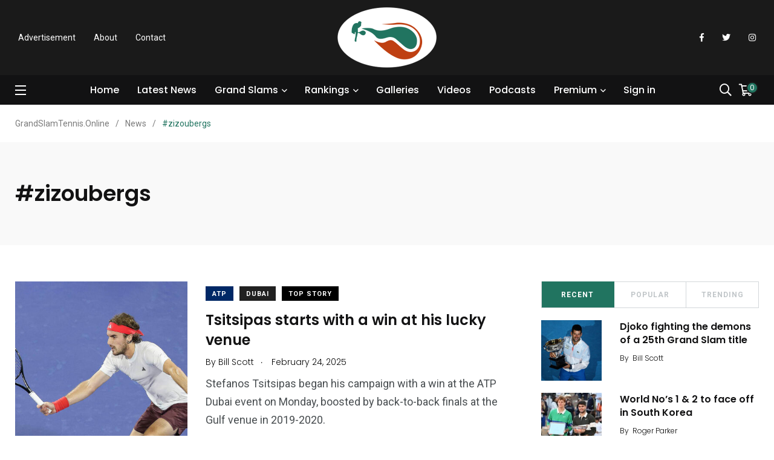

--- FILE ---
content_type: text/html; charset=UTF-8
request_url: https://www.grandslamtennis.online/tag/zizoubergs/
body_size: 21348
content:
    <!doctype html>
<html dir="ltr" lang="en-GB" prefix="og: https://ogp.me/ns# fb: http://ogp.me/ns/fb#">
    <head>
        <meta charset="UTF-8">
        <meta http-equiv="X-UA-Compatible" content="IE=edge">
        <meta name="viewport" content="width=device-width, initial-scale=1.0">
        <link rel="profile" href="https://gmpg.org/xfn/11">
        <link rel="pingback" href="https://www.grandslamtennis.online/xmlrpc.php">
        <title>#zizoubergs - GrandSlamTennis.Online</title>
	<style>img:is([sizes="auto" i], [sizes^="auto," i]) { contain-intrinsic-size: 3000px 1500px }</style>
	
		<!-- All in One SEO 4.9.3 - aioseo.com -->
	<meta name="robots" content="max-image-preview:large" />
	<link rel="canonical" href="https://www.grandslamtennis.online/tag/zizoubergs/" />
	<meta name="generator" content="All in One SEO (AIOSEO) 4.9.3" />
		<script type="application/ld+json" class="aioseo-schema">
			{"@context":"https:\/\/schema.org","@graph":[{"@type":"BreadcrumbList","@id":"https:\/\/www.grandslamtennis.online\/tag\/zizoubergs\/#breadcrumblist","itemListElement":[{"@type":"ListItem","@id":"https:\/\/www.grandslamtennis.online#listItem","position":1,"name":"Home","item":"https:\/\/www.grandslamtennis.online","nextItem":{"@type":"ListItem","@id":"https:\/\/www.grandslamtennis.online\/tag\/zizoubergs\/#listItem","name":"#zizoubergs"}},{"@type":"ListItem","@id":"https:\/\/www.grandslamtennis.online\/tag\/zizoubergs\/#listItem","position":2,"name":"#zizoubergs","previousItem":{"@type":"ListItem","@id":"https:\/\/www.grandslamtennis.online#listItem","name":"Home"}}]},{"@type":"CollectionPage","@id":"https:\/\/www.grandslamtennis.online\/tag\/zizoubergs\/#collectionpage","url":"https:\/\/www.grandslamtennis.online\/tag\/zizoubergs\/","name":"#zizoubergs - GrandSlamTennis.Online","inLanguage":"en-GB","isPartOf":{"@id":"https:\/\/www.grandslamtennis.online\/#website"},"breadcrumb":{"@id":"https:\/\/www.grandslamtennis.online\/tag\/zizoubergs\/#breadcrumblist"}},{"@type":"Organization","@id":"https:\/\/www.grandslamtennis.online\/#organization","name":"GrandSlamTennis.Online","description":"Grand Slam Tennis delivers all the tennis news you need","url":"https:\/\/www.grandslamtennis.online\/"},{"@type":"WebSite","@id":"https:\/\/www.grandslamtennis.online\/#website","url":"https:\/\/www.grandslamtennis.online\/","name":"GrandSlamTennis.Online","description":"Grand Slam Tennis delivers all the tennis news you need","inLanguage":"en-GB","publisher":{"@id":"https:\/\/www.grandslamtennis.online\/#organization"}}]}
		</script>
		<!-- All in One SEO -->

<noscript><style>#preloader{display:none;}</style></noscript><link rel="amphtml" href="https://www.grandslamtennis.online/tag/zizoubergs/amp/" /><meta name="generator" content="AMP for WP 1.1.11"/><link rel='dns-prefetch' href='//www.googletagmanager.com' />
<link rel='dns-prefetch' href='//fonts.googleapis.com' />
<link rel="alternate" type="application/rss+xml" title="GrandSlamTennis.Online &raquo; Feed" href="https://www.grandslamtennis.online/feed/" />
<link rel="alternate" type="application/rss+xml" title="GrandSlamTennis.Online &raquo; Comments Feed" href="https://www.grandslamtennis.online/comments/feed/" />
<link rel="alternate" type="application/rss+xml" title="GrandSlamTennis.Online &raquo; #zizoubergs Tag Feed" href="https://www.grandslamtennis.online/tag/zizoubergs/feed/" />
		<!-- This site uses the Google Analytics by MonsterInsights plugin v9.11.1 - Using Analytics tracking - https://www.monsterinsights.com/ -->
							<script src="//www.googletagmanager.com/gtag/js?id=G-D2RQLTHLCC"  data-cfasync="false" data-wpfc-render="false" type="text/javascript" async></script>
			<script data-cfasync="false" data-wpfc-render="false" type="text/javascript">
				var mi_version = '9.11.1';
				var mi_track_user = true;
				var mi_no_track_reason = '';
								var MonsterInsightsDefaultLocations = {"page_location":"https:\/\/www.grandslamtennis.online\/tag\/zizoubergs\/"};
								if ( typeof MonsterInsightsPrivacyGuardFilter === 'function' ) {
					var MonsterInsightsLocations = (typeof MonsterInsightsExcludeQuery === 'object') ? MonsterInsightsPrivacyGuardFilter( MonsterInsightsExcludeQuery ) : MonsterInsightsPrivacyGuardFilter( MonsterInsightsDefaultLocations );
				} else {
					var MonsterInsightsLocations = (typeof MonsterInsightsExcludeQuery === 'object') ? MonsterInsightsExcludeQuery : MonsterInsightsDefaultLocations;
				}

								var disableStrs = [
										'ga-disable-G-D2RQLTHLCC',
									];

				/* Function to detect opted out users */
				function __gtagTrackerIsOptedOut() {
					for (var index = 0; index < disableStrs.length; index++) {
						if (document.cookie.indexOf(disableStrs[index] + '=true') > -1) {
							return true;
						}
					}

					return false;
				}

				/* Disable tracking if the opt-out cookie exists. */
				if (__gtagTrackerIsOptedOut()) {
					for (var index = 0; index < disableStrs.length; index++) {
						window[disableStrs[index]] = true;
					}
				}

				/* Opt-out function */
				function __gtagTrackerOptout() {
					for (var index = 0; index < disableStrs.length; index++) {
						document.cookie = disableStrs[index] + '=true; expires=Thu, 31 Dec 2099 23:59:59 UTC; path=/';
						window[disableStrs[index]] = true;
					}
				}

				if ('undefined' === typeof gaOptout) {
					function gaOptout() {
						__gtagTrackerOptout();
					}
				}
								window.dataLayer = window.dataLayer || [];

				window.MonsterInsightsDualTracker = {
					helpers: {},
					trackers: {},
				};
				if (mi_track_user) {
					function __gtagDataLayer() {
						dataLayer.push(arguments);
					}

					function __gtagTracker(type, name, parameters) {
						if (!parameters) {
							parameters = {};
						}

						if (parameters.send_to) {
							__gtagDataLayer.apply(null, arguments);
							return;
						}

						if (type === 'event') {
														parameters.send_to = monsterinsights_frontend.v4_id;
							var hookName = name;
							if (typeof parameters['event_category'] !== 'undefined') {
								hookName = parameters['event_category'] + ':' + name;
							}

							if (typeof MonsterInsightsDualTracker.trackers[hookName] !== 'undefined') {
								MonsterInsightsDualTracker.trackers[hookName](parameters);
							} else {
								__gtagDataLayer('event', name, parameters);
							}
							
						} else {
							__gtagDataLayer.apply(null, arguments);
						}
					}

					__gtagTracker('js', new Date());
					__gtagTracker('set', {
						'developer_id.dZGIzZG': true,
											});
					if ( MonsterInsightsLocations.page_location ) {
						__gtagTracker('set', MonsterInsightsLocations);
					}
										__gtagTracker('config', 'G-D2RQLTHLCC', {"forceSSL":"true","link_attribution":"true"} );
										window.gtag = __gtagTracker;										(function () {
						/* https://developers.google.com/analytics/devguides/collection/analyticsjs/ */
						/* ga and __gaTracker compatibility shim. */
						var noopfn = function () {
							return null;
						};
						var newtracker = function () {
							return new Tracker();
						};
						var Tracker = function () {
							return null;
						};
						var p = Tracker.prototype;
						p.get = noopfn;
						p.set = noopfn;
						p.send = function () {
							var args = Array.prototype.slice.call(arguments);
							args.unshift('send');
							__gaTracker.apply(null, args);
						};
						var __gaTracker = function () {
							var len = arguments.length;
							if (len === 0) {
								return;
							}
							var f = arguments[len - 1];
							if (typeof f !== 'object' || f === null || typeof f.hitCallback !== 'function') {
								if ('send' === arguments[0]) {
									var hitConverted, hitObject = false, action;
									if ('event' === arguments[1]) {
										if ('undefined' !== typeof arguments[3]) {
											hitObject = {
												'eventAction': arguments[3],
												'eventCategory': arguments[2],
												'eventLabel': arguments[4],
												'value': arguments[5] ? arguments[5] : 1,
											}
										}
									}
									if ('pageview' === arguments[1]) {
										if ('undefined' !== typeof arguments[2]) {
											hitObject = {
												'eventAction': 'page_view',
												'page_path': arguments[2],
											}
										}
									}
									if (typeof arguments[2] === 'object') {
										hitObject = arguments[2];
									}
									if (typeof arguments[5] === 'object') {
										Object.assign(hitObject, arguments[5]);
									}
									if ('undefined' !== typeof arguments[1].hitType) {
										hitObject = arguments[1];
										if ('pageview' === hitObject.hitType) {
											hitObject.eventAction = 'page_view';
										}
									}
									if (hitObject) {
										action = 'timing' === arguments[1].hitType ? 'timing_complete' : hitObject.eventAction;
										hitConverted = mapArgs(hitObject);
										__gtagTracker('event', action, hitConverted);
									}
								}
								return;
							}

							function mapArgs(args) {
								var arg, hit = {};
								var gaMap = {
									'eventCategory': 'event_category',
									'eventAction': 'event_action',
									'eventLabel': 'event_label',
									'eventValue': 'event_value',
									'nonInteraction': 'non_interaction',
									'timingCategory': 'event_category',
									'timingVar': 'name',
									'timingValue': 'value',
									'timingLabel': 'event_label',
									'page': 'page_path',
									'location': 'page_location',
									'title': 'page_title',
									'referrer' : 'page_referrer',
								};
								for (arg in args) {
																		if (!(!args.hasOwnProperty(arg) || !gaMap.hasOwnProperty(arg))) {
										hit[gaMap[arg]] = args[arg];
									} else {
										hit[arg] = args[arg];
									}
								}
								return hit;
							}

							try {
								f.hitCallback();
							} catch (ex) {
							}
						};
						__gaTracker.create = newtracker;
						__gaTracker.getByName = newtracker;
						__gaTracker.getAll = function () {
							return [];
						};
						__gaTracker.remove = noopfn;
						__gaTracker.loaded = true;
						window['__gaTracker'] = __gaTracker;
					})();
									} else {
										console.log("");
					(function () {
						function __gtagTracker() {
							return null;
						}

						window['__gtagTracker'] = __gtagTracker;
						window['gtag'] = __gtagTracker;
					})();
									}
			</script>
							<!-- / Google Analytics by MonsterInsights -->
		<script type="text/javascript">
/* <![CDATA[ */
window._wpemojiSettings = {"baseUrl":"https:\/\/s.w.org\/images\/core\/emoji\/16.0.1\/72x72\/","ext":".png","svgUrl":"https:\/\/s.w.org\/images\/core\/emoji\/16.0.1\/svg\/","svgExt":".svg","source":{"concatemoji":"https:\/\/www.grandslamtennis.online\/wp-includes\/js\/wp-emoji-release.min.js?ver=6.8.3"}};
/*! This file is auto-generated */
!function(s,n){var o,i,e;function c(e){try{var t={supportTests:e,timestamp:(new Date).valueOf()};sessionStorage.setItem(o,JSON.stringify(t))}catch(e){}}function p(e,t,n){e.clearRect(0,0,e.canvas.width,e.canvas.height),e.fillText(t,0,0);var t=new Uint32Array(e.getImageData(0,0,e.canvas.width,e.canvas.height).data),a=(e.clearRect(0,0,e.canvas.width,e.canvas.height),e.fillText(n,0,0),new Uint32Array(e.getImageData(0,0,e.canvas.width,e.canvas.height).data));return t.every(function(e,t){return e===a[t]})}function u(e,t){e.clearRect(0,0,e.canvas.width,e.canvas.height),e.fillText(t,0,0);for(var n=e.getImageData(16,16,1,1),a=0;a<n.data.length;a++)if(0!==n.data[a])return!1;return!0}function f(e,t,n,a){switch(t){case"flag":return n(e,"\ud83c\udff3\ufe0f\u200d\u26a7\ufe0f","\ud83c\udff3\ufe0f\u200b\u26a7\ufe0f")?!1:!n(e,"\ud83c\udde8\ud83c\uddf6","\ud83c\udde8\u200b\ud83c\uddf6")&&!n(e,"\ud83c\udff4\udb40\udc67\udb40\udc62\udb40\udc65\udb40\udc6e\udb40\udc67\udb40\udc7f","\ud83c\udff4\u200b\udb40\udc67\u200b\udb40\udc62\u200b\udb40\udc65\u200b\udb40\udc6e\u200b\udb40\udc67\u200b\udb40\udc7f");case"emoji":return!a(e,"\ud83e\udedf")}return!1}function g(e,t,n,a){var r="undefined"!=typeof WorkerGlobalScope&&self instanceof WorkerGlobalScope?new OffscreenCanvas(300,150):s.createElement("canvas"),o=r.getContext("2d",{willReadFrequently:!0}),i=(o.textBaseline="top",o.font="600 32px Arial",{});return e.forEach(function(e){i[e]=t(o,e,n,a)}),i}function t(e){var t=s.createElement("script");t.src=e,t.defer=!0,s.head.appendChild(t)}"undefined"!=typeof Promise&&(o="wpEmojiSettingsSupports",i=["flag","emoji"],n.supports={everything:!0,everythingExceptFlag:!0},e=new Promise(function(e){s.addEventListener("DOMContentLoaded",e,{once:!0})}),new Promise(function(t){var n=function(){try{var e=JSON.parse(sessionStorage.getItem(o));if("object"==typeof e&&"number"==typeof e.timestamp&&(new Date).valueOf()<e.timestamp+604800&&"object"==typeof e.supportTests)return e.supportTests}catch(e){}return null}();if(!n){if("undefined"!=typeof Worker&&"undefined"!=typeof OffscreenCanvas&&"undefined"!=typeof URL&&URL.createObjectURL&&"undefined"!=typeof Blob)try{var e="postMessage("+g.toString()+"("+[JSON.stringify(i),f.toString(),p.toString(),u.toString()].join(",")+"));",a=new Blob([e],{type:"text/javascript"}),r=new Worker(URL.createObjectURL(a),{name:"wpTestEmojiSupports"});return void(r.onmessage=function(e){c(n=e.data),r.terminate(),t(n)})}catch(e){}c(n=g(i,f,p,u))}t(n)}).then(function(e){for(var t in e)n.supports[t]=e[t],n.supports.everything=n.supports.everything&&n.supports[t],"flag"!==t&&(n.supports.everythingExceptFlag=n.supports.everythingExceptFlag&&n.supports[t]);n.supports.everythingExceptFlag=n.supports.everythingExceptFlag&&!n.supports.flag,n.DOMReady=!1,n.readyCallback=function(){n.DOMReady=!0}}).then(function(){return e}).then(function(){var e;n.supports.everything||(n.readyCallback(),(e=n.source||{}).concatemoji?t(e.concatemoji):e.wpemoji&&e.twemoji&&(t(e.twemoji),t(e.wpemoji)))}))}((window,document),window._wpemojiSettings);
/* ]]> */
</script>
<link rel='stylesheet' id='sbr_styles-css' href='https://www.grandslamtennis.online/wp-content/plugins/reviews-feed/assets/css/sbr-styles.min.css?ver=2.1.1' type='text/css' media='all' />
<link rel='stylesheet' id='sbi_styles-css' href='https://www.grandslamtennis.online/wp-content/plugins/instagram-feed/css/sbi-styles.min.css?ver=6.10.0' type='text/css' media='all' />
<link rel='stylesheet' id='sby_common_styles-css' href='https://www.grandslamtennis.online/wp-content/plugins/feeds-for-youtube/public/build/css/sb-youtube-common.css?ver=2.6.2' type='text/css' media='all' />
<link rel='stylesheet' id='sby_styles-css' href='https://www.grandslamtennis.online/wp-content/plugins/feeds-for-youtube/public/build/css/sb-youtube-free.css?ver=2.6.2' type='text/css' media='all' />
<style id='wp-emoji-styles-inline-css' type='text/css'>

	img.wp-smiley, img.emoji {
		display: inline !important;
		border: none !important;
		box-shadow: none !important;
		height: 1em !important;
		width: 1em !important;
		margin: 0 0.07em !important;
		vertical-align: -0.1em !important;
		background: none !important;
		padding: 0 !important;
	}
</style>
<link rel='stylesheet' id='wp-block-library-css' href='https://www.grandslamtennis.online/wp-includes/css/dist/block-library/style.min.css?ver=6.8.3' type='text/css' media='all' />
<style id='wp-block-library-theme-inline-css' type='text/css'>
.wp-block-audio :where(figcaption){color:#555;font-size:13px;text-align:center}.is-dark-theme .wp-block-audio :where(figcaption){color:#ffffffa6}.wp-block-audio{margin:0 0 1em}.wp-block-code{border:1px solid #ccc;border-radius:4px;font-family:Menlo,Consolas,monaco,monospace;padding:.8em 1em}.wp-block-embed :where(figcaption){color:#555;font-size:13px;text-align:center}.is-dark-theme .wp-block-embed :where(figcaption){color:#ffffffa6}.wp-block-embed{margin:0 0 1em}.blocks-gallery-caption{color:#555;font-size:13px;text-align:center}.is-dark-theme .blocks-gallery-caption{color:#ffffffa6}:root :where(.wp-block-image figcaption){color:#555;font-size:13px;text-align:center}.is-dark-theme :root :where(.wp-block-image figcaption){color:#ffffffa6}.wp-block-image{margin:0 0 1em}.wp-block-pullquote{border-bottom:4px solid;border-top:4px solid;color:currentColor;margin-bottom:1.75em}.wp-block-pullquote cite,.wp-block-pullquote footer,.wp-block-pullquote__citation{color:currentColor;font-size:.8125em;font-style:normal;text-transform:uppercase}.wp-block-quote{border-left:.25em solid;margin:0 0 1.75em;padding-left:1em}.wp-block-quote cite,.wp-block-quote footer{color:currentColor;font-size:.8125em;font-style:normal;position:relative}.wp-block-quote:where(.has-text-align-right){border-left:none;border-right:.25em solid;padding-left:0;padding-right:1em}.wp-block-quote:where(.has-text-align-center){border:none;padding-left:0}.wp-block-quote.is-large,.wp-block-quote.is-style-large,.wp-block-quote:where(.is-style-plain){border:none}.wp-block-search .wp-block-search__label{font-weight:700}.wp-block-search__button{border:1px solid #ccc;padding:.375em .625em}:where(.wp-block-group.has-background){padding:1.25em 2.375em}.wp-block-separator.has-css-opacity{opacity:.4}.wp-block-separator{border:none;border-bottom:2px solid;margin-left:auto;margin-right:auto}.wp-block-separator.has-alpha-channel-opacity{opacity:1}.wp-block-separator:not(.is-style-wide):not(.is-style-dots){width:100px}.wp-block-separator.has-background:not(.is-style-dots){border-bottom:none;height:1px}.wp-block-separator.has-background:not(.is-style-wide):not(.is-style-dots){height:2px}.wp-block-table{margin:0 0 1em}.wp-block-table td,.wp-block-table th{word-break:normal}.wp-block-table :where(figcaption){color:#555;font-size:13px;text-align:center}.is-dark-theme .wp-block-table :where(figcaption){color:#ffffffa6}.wp-block-video :where(figcaption){color:#555;font-size:13px;text-align:center}.is-dark-theme .wp-block-video :where(figcaption){color:#ffffffa6}.wp-block-video{margin:0 0 1em}:root :where(.wp-block-template-part.has-background){margin-bottom:0;margin-top:0;padding:1.25em 2.375em}
</style>
<style id='classic-theme-styles-inline-css' type='text/css'>
/*! This file is auto-generated */
.wp-block-button__link{color:#fff;background-color:#32373c;border-radius:9999px;box-shadow:none;text-decoration:none;padding:calc(.667em + 2px) calc(1.333em + 2px);font-size:1.125em}.wp-block-file__button{background:#32373c;color:#fff;text-decoration:none}
</style>
<link rel='stylesheet' id='aioseo/css/src/vue/standalone/blocks/table-of-contents/global.scss-css' href='https://www.grandslamtennis.online/wp-content/plugins/all-in-one-seo-pack/dist/Lite/assets/css/table-of-contents/global.e90f6d47.css?ver=4.9.3' type='text/css' media='all' />
<link rel='stylesheet' id='wp-components-css' href='https://www.grandslamtennis.online/wp-includes/css/dist/components/style.min.css?ver=6.8.3' type='text/css' media='all' />
<link rel='stylesheet' id='wp-preferences-css' href='https://www.grandslamtennis.online/wp-includes/css/dist/preferences/style.min.css?ver=6.8.3' type='text/css' media='all' />
<link rel='stylesheet' id='wp-block-editor-css' href='https://www.grandslamtennis.online/wp-includes/css/dist/block-editor/style.min.css?ver=6.8.3' type='text/css' media='all' />
<link rel='stylesheet' id='popup-maker-block-library-style-css' href='https://www.grandslamtennis.online/wp-content/plugins/popup-maker/dist/packages/block-library-style.css?ver=dbea705cfafe089d65f1' type='text/css' media='all' />
<style id='global-styles-inline-css' type='text/css'>
:root{--wp--preset--aspect-ratio--square: 1;--wp--preset--aspect-ratio--4-3: 4/3;--wp--preset--aspect-ratio--3-4: 3/4;--wp--preset--aspect-ratio--3-2: 3/2;--wp--preset--aspect-ratio--2-3: 2/3;--wp--preset--aspect-ratio--16-9: 16/9;--wp--preset--aspect-ratio--9-16: 9/16;--wp--preset--color--black: #000000;--wp--preset--color--cyan-bluish-gray: #abb8c3;--wp--preset--color--white: #ffffff;--wp--preset--color--pale-pink: #f78da7;--wp--preset--color--vivid-red: #cf2e2e;--wp--preset--color--luminous-vivid-orange: #ff6900;--wp--preset--color--luminous-vivid-amber: #fcb900;--wp--preset--color--light-green-cyan: #7bdcb5;--wp--preset--color--vivid-green-cyan: #00d084;--wp--preset--color--pale-cyan-blue: #8ed1fc;--wp--preset--color--vivid-cyan-blue: #0693e3;--wp--preset--color--vivid-purple: #9b51e0;--wp--preset--color--light-grayish-magenta: #FF9500;--wp--preset--color--strong-magenta: #FF2C54;--wp--preset--color--very-light-gray: #ffffff;--wp--preset--color--very-dark-gray: #6B7074;--wp--preset--gradient--vivid-cyan-blue-to-vivid-purple: linear-gradient(135deg,rgba(6,147,227,1) 0%,rgb(155,81,224) 100%);--wp--preset--gradient--light-green-cyan-to-vivid-green-cyan: linear-gradient(135deg,rgb(122,220,180) 0%,rgb(0,208,130) 100%);--wp--preset--gradient--luminous-vivid-amber-to-luminous-vivid-orange: linear-gradient(135deg,rgba(252,185,0,1) 0%,rgba(255,105,0,1) 100%);--wp--preset--gradient--luminous-vivid-orange-to-vivid-red: linear-gradient(135deg,rgba(255,105,0,1) 0%,rgb(207,46,46) 100%);--wp--preset--gradient--very-light-gray-to-cyan-bluish-gray: linear-gradient(135deg,rgb(238,238,238) 0%,rgb(169,184,195) 100%);--wp--preset--gradient--cool-to-warm-spectrum: linear-gradient(135deg,rgb(74,234,220) 0%,rgb(151,120,209) 20%,rgb(207,42,186) 40%,rgb(238,44,130) 60%,rgb(251,105,98) 80%,rgb(254,248,76) 100%);--wp--preset--gradient--blush-light-purple: linear-gradient(135deg,rgb(255,206,236) 0%,rgb(152,150,240) 100%);--wp--preset--gradient--blush-bordeaux: linear-gradient(135deg,rgb(254,205,165) 0%,rgb(254,45,45) 50%,rgb(107,0,62) 100%);--wp--preset--gradient--luminous-dusk: linear-gradient(135deg,rgb(255,203,112) 0%,rgb(199,81,192) 50%,rgb(65,88,208) 100%);--wp--preset--gradient--pale-ocean: linear-gradient(135deg,rgb(255,245,203) 0%,rgb(182,227,212) 50%,rgb(51,167,181) 100%);--wp--preset--gradient--electric-grass: linear-gradient(135deg,rgb(202,248,128) 0%,rgb(113,206,126) 100%);--wp--preset--gradient--midnight: linear-gradient(135deg,rgb(2,3,129) 0%,rgb(40,116,252) 100%);--wp--preset--font-size--small: 12px;--wp--preset--font-size--medium: 20px;--wp--preset--font-size--large: 36px;--wp--preset--font-size--x-large: 42px;--wp--preset--font-size--normal: 16px;--wp--preset--font-size--huge: 50px;--wp--preset--spacing--20: 0.44rem;--wp--preset--spacing--30: 0.67rem;--wp--preset--spacing--40: 1rem;--wp--preset--spacing--50: 1.5rem;--wp--preset--spacing--60: 2.25rem;--wp--preset--spacing--70: 3.38rem;--wp--preset--spacing--80: 5.06rem;--wp--preset--shadow--natural: 6px 6px 9px rgba(0, 0, 0, 0.2);--wp--preset--shadow--deep: 12px 12px 50px rgba(0, 0, 0, 0.4);--wp--preset--shadow--sharp: 6px 6px 0px rgba(0, 0, 0, 0.2);--wp--preset--shadow--outlined: 6px 6px 0px -3px rgba(255, 255, 255, 1), 6px 6px rgba(0, 0, 0, 1);--wp--preset--shadow--crisp: 6px 6px 0px rgba(0, 0, 0, 1);}:where(.is-layout-flex){gap: 0.5em;}:where(.is-layout-grid){gap: 0.5em;}body .is-layout-flex{display: flex;}.is-layout-flex{flex-wrap: wrap;align-items: center;}.is-layout-flex > :is(*, div){margin: 0;}body .is-layout-grid{display: grid;}.is-layout-grid > :is(*, div){margin: 0;}:where(.wp-block-columns.is-layout-flex){gap: 2em;}:where(.wp-block-columns.is-layout-grid){gap: 2em;}:where(.wp-block-post-template.is-layout-flex){gap: 1.25em;}:where(.wp-block-post-template.is-layout-grid){gap: 1.25em;}.has-black-color{color: var(--wp--preset--color--black) !important;}.has-cyan-bluish-gray-color{color: var(--wp--preset--color--cyan-bluish-gray) !important;}.has-white-color{color: var(--wp--preset--color--white) !important;}.has-pale-pink-color{color: var(--wp--preset--color--pale-pink) !important;}.has-vivid-red-color{color: var(--wp--preset--color--vivid-red) !important;}.has-luminous-vivid-orange-color{color: var(--wp--preset--color--luminous-vivid-orange) !important;}.has-luminous-vivid-amber-color{color: var(--wp--preset--color--luminous-vivid-amber) !important;}.has-light-green-cyan-color{color: var(--wp--preset--color--light-green-cyan) !important;}.has-vivid-green-cyan-color{color: var(--wp--preset--color--vivid-green-cyan) !important;}.has-pale-cyan-blue-color{color: var(--wp--preset--color--pale-cyan-blue) !important;}.has-vivid-cyan-blue-color{color: var(--wp--preset--color--vivid-cyan-blue) !important;}.has-vivid-purple-color{color: var(--wp--preset--color--vivid-purple) !important;}.has-black-background-color{background-color: var(--wp--preset--color--black) !important;}.has-cyan-bluish-gray-background-color{background-color: var(--wp--preset--color--cyan-bluish-gray) !important;}.has-white-background-color{background-color: var(--wp--preset--color--white) !important;}.has-pale-pink-background-color{background-color: var(--wp--preset--color--pale-pink) !important;}.has-vivid-red-background-color{background-color: var(--wp--preset--color--vivid-red) !important;}.has-luminous-vivid-orange-background-color{background-color: var(--wp--preset--color--luminous-vivid-orange) !important;}.has-luminous-vivid-amber-background-color{background-color: var(--wp--preset--color--luminous-vivid-amber) !important;}.has-light-green-cyan-background-color{background-color: var(--wp--preset--color--light-green-cyan) !important;}.has-vivid-green-cyan-background-color{background-color: var(--wp--preset--color--vivid-green-cyan) !important;}.has-pale-cyan-blue-background-color{background-color: var(--wp--preset--color--pale-cyan-blue) !important;}.has-vivid-cyan-blue-background-color{background-color: var(--wp--preset--color--vivid-cyan-blue) !important;}.has-vivid-purple-background-color{background-color: var(--wp--preset--color--vivid-purple) !important;}.has-black-border-color{border-color: var(--wp--preset--color--black) !important;}.has-cyan-bluish-gray-border-color{border-color: var(--wp--preset--color--cyan-bluish-gray) !important;}.has-white-border-color{border-color: var(--wp--preset--color--white) !important;}.has-pale-pink-border-color{border-color: var(--wp--preset--color--pale-pink) !important;}.has-vivid-red-border-color{border-color: var(--wp--preset--color--vivid-red) !important;}.has-luminous-vivid-orange-border-color{border-color: var(--wp--preset--color--luminous-vivid-orange) !important;}.has-luminous-vivid-amber-border-color{border-color: var(--wp--preset--color--luminous-vivid-amber) !important;}.has-light-green-cyan-border-color{border-color: var(--wp--preset--color--light-green-cyan) !important;}.has-vivid-green-cyan-border-color{border-color: var(--wp--preset--color--vivid-green-cyan) !important;}.has-pale-cyan-blue-border-color{border-color: var(--wp--preset--color--pale-cyan-blue) !important;}.has-vivid-cyan-blue-border-color{border-color: var(--wp--preset--color--vivid-cyan-blue) !important;}.has-vivid-purple-border-color{border-color: var(--wp--preset--color--vivid-purple) !important;}.has-vivid-cyan-blue-to-vivid-purple-gradient-background{background: var(--wp--preset--gradient--vivid-cyan-blue-to-vivid-purple) !important;}.has-light-green-cyan-to-vivid-green-cyan-gradient-background{background: var(--wp--preset--gradient--light-green-cyan-to-vivid-green-cyan) !important;}.has-luminous-vivid-amber-to-luminous-vivid-orange-gradient-background{background: var(--wp--preset--gradient--luminous-vivid-amber-to-luminous-vivid-orange) !important;}.has-luminous-vivid-orange-to-vivid-red-gradient-background{background: var(--wp--preset--gradient--luminous-vivid-orange-to-vivid-red) !important;}.has-very-light-gray-to-cyan-bluish-gray-gradient-background{background: var(--wp--preset--gradient--very-light-gray-to-cyan-bluish-gray) !important;}.has-cool-to-warm-spectrum-gradient-background{background: var(--wp--preset--gradient--cool-to-warm-spectrum) !important;}.has-blush-light-purple-gradient-background{background: var(--wp--preset--gradient--blush-light-purple) !important;}.has-blush-bordeaux-gradient-background{background: var(--wp--preset--gradient--blush-bordeaux) !important;}.has-luminous-dusk-gradient-background{background: var(--wp--preset--gradient--luminous-dusk) !important;}.has-pale-ocean-gradient-background{background: var(--wp--preset--gradient--pale-ocean) !important;}.has-electric-grass-gradient-background{background: var(--wp--preset--gradient--electric-grass) !important;}.has-midnight-gradient-background{background: var(--wp--preset--gradient--midnight) !important;}.has-small-font-size{font-size: var(--wp--preset--font-size--small) !important;}.has-medium-font-size{font-size: var(--wp--preset--font-size--medium) !important;}.has-large-font-size{font-size: var(--wp--preset--font-size--large) !important;}.has-x-large-font-size{font-size: var(--wp--preset--font-size--x-large) !important;}
:where(.wp-block-post-template.is-layout-flex){gap: 1.25em;}:where(.wp-block-post-template.is-layout-grid){gap: 1.25em;}
:where(.wp-block-columns.is-layout-flex){gap: 2em;}:where(.wp-block-columns.is-layout-grid){gap: 2em;}
:root :where(.wp-block-pullquote){font-size: 1.5em;line-height: 1.6;}
</style>
<link rel='stylesheet' id='wpos-magnific-style-css' href='https://www.grandslamtennis.online/wp-content/plugins/album-and-image-gallery-plus-lightbox/assets/css/magnific-popup.css?ver=2.1.8' type='text/css' media='all' />
<link rel='stylesheet' id='wpos-slick-style-css' href='https://www.grandslamtennis.online/wp-content/plugins/album-and-image-gallery-plus-lightbox/assets/css/slick.css?ver=2.1.8' type='text/css' media='all' />
<link rel='stylesheet' id='aigpl-public-css-css' href='https://www.grandslamtennis.online/wp-content/plugins/album-and-image-gallery-plus-lightbox/assets/css/aigpl-public.css?ver=2.1.8' type='text/css' media='all' />
<link rel='stylesheet' id='contact-form-7-css' href='https://www.grandslamtennis.online/wp-content/plugins/contact-form-7/includes/css/styles.css?ver=6.1.4' type='text/css' media='all' />
<link rel='stylesheet' id='ctf_styles-css' href='https://www.grandslamtennis.online/wp-content/plugins/custom-twitter-feeds/css/ctf-styles.min.css?ver=2.3.1' type='text/css' media='all' />
<link rel='stylesheet' id='dgd-scrollbox-plugin-core-css' href='https://www.grandslamtennis.online/wp-content/plugins/dreamgrow-scroll-triggered-box/css/style.css?ver=2.3' type='text/css' media='all' />
<link rel='stylesheet' id='fvp-frontend-css' href='https://www.grandslamtennis.online/wp-content/plugins/featured-video-plus/styles/frontend.css?ver=2.3.3' type='text/css' media='all' />
<link rel='stylesheet' id='sumup-checkout-css' href='https://www.grandslamtennis.online/wp-content/plugins/sumup-payment-gateway-for-woocommerce/assets/css/checkout/modal.min.css?ver=2.7.7' type='text/css' media='all' />
<link rel='stylesheet' id='woocommerce-layout-css' href='https://www.grandslamtennis.online/wp-content/plugins/woocommerce/assets/css/woocommerce-layout.css?ver=10.4.3' type='text/css' media='all' />
<link rel='stylesheet' id='woocommerce-smallscreen-css' href='https://www.grandslamtennis.online/wp-content/plugins/woocommerce/assets/css/woocommerce-smallscreen.css?ver=10.4.3' type='text/css' media='only screen and (max-width: 767px)' />
<link rel='stylesheet' id='woocommerce-general-css' href='https://www.grandslamtennis.online/wp-content/plugins/woocommerce/assets/css/woocommerce.css?ver=10.4.3' type='text/css' media='all' />
<style id='woocommerce-inline-inline-css' type='text/css'>
.woocommerce form .form-row .required { visibility: visible; }
</style>
<link rel='stylesheet' id='cff-css' href='https://www.grandslamtennis.online/wp-content/plugins/custom-facebook-feed-pro/assets/css/cff-style.min.css?ver=4.7.0' type='text/css' media='all' />
<link rel='stylesheet' id='godaddy-styles-css' href='https://www.grandslamtennis.online/wp-content/mu-plugins/vendor/wpex/godaddy-launch/includes/Dependencies/GoDaddy/Styles/build/latest.css?ver=2.0.2' type='text/css' media='all' />
<link rel='stylesheet' id='parent-style-css' href='https://www.grandslamtennis.online/wp-content/themes/papr/style.css?ver=6.8.3' type='text/css' media='all' />
<link rel='stylesheet' id='papr-child-style-css' href='https://www.grandslamtennis.online/wp-content/themes/papr-child/style.css?ver=6.8.3' type='text/css' media='all' />
<link rel='stylesheet' id='post_hit_counter-widget-css' href='https://www.grandslamtennis.online/wp-content/plugins/post-hit-counter/assets/css/widget.css?ver=1.3.2' type='text/css' media='all' />
<link rel='stylesheet' id='tablepress-default-css' href='https://www.grandslamtennis.online/wp-content/tablepress-combined.min.css?ver=48' type='text/css' media='all' />
<link rel='stylesheet' id='yith_ywsbs_frontend-css' href='https://www.grandslamtennis.online/wp-content/plugins/yith-woocommerce-subscription/assets/css/frontend.css?ver=4.12.0' type='text/css' media='all' />
<link rel='stylesheet' id='my_switcher-css' href='https://www.grandslamtennis.online/wp-content/themes/papr/assets/css/my_switcher.css?ver=1.0.1' type='text/css' media='all' />
<link rel='stylesheet' id='font-awesome-css' href='https://www.grandslamtennis.online/wp-content/themes/papr/assets/css/fontawesome-all.min.css?ver=1.0.1' type='text/css' media='all' />
<style id='font-awesome-inline-css' type='text/css'>
[data-font="FontAwesome"]:before {font-family: 'FontAwesome' !important;content: attr(data-icon) !important;speak: none !important;font-weight: normal !important;font-variant: normal !important;text-transform: none !important;line-height: 1 !important;font-style: normal !important;-webkit-font-smoothing: antialiased !important;-moz-osx-font-smoothing: grayscale !important;}
</style>
<link rel='stylesheet' id='papr-fonts-css' href='https://fonts.googleapis.com/css?family=Poppins%3A300%2C300i%2C400%2C400i%2C500%2C500i%2C600%2C600i%2C700%2C700i%2C800%2C800i%2C900%7CRoboto%3A300%2C300i%2C400%2C400i%2C500%2C500i%2C700%2C700i%2C900%2C900%26display%3Dswap&#038;subset=latin%2Clatin-ext&#038;ver=6.8.3' type='text/css' media='all' />
<link rel='stylesheet' id='plyr-css' href='https://www.grandslamtennis.online/wp-content/themes/papr/assets/css/plyr.css?ver=1.0.1' type='text/css' media='all' />
<link rel='stylesheet' id='font-iconfont-css' href='https://www.grandslamtennis.online/wp-content/themes/papr/assets/css/iconfont.css?ver=1.0.1' type='text/css' media='all' />
<link rel='stylesheet' id='animate-css' href='https://www.grandslamtennis.online/wp-content/themes/papr/assets/css/animate.css?ver=1.0.1' type='text/css' media='all' />
<link rel='stylesheet' id='bootstrap-css' href='https://www.grandslamtennis.online/wp-content/themes/papr/assets/css/bootstrap.min.css?ver=1.0.1' type='text/css' media='all' />
<link rel='stylesheet' id='axil-style-css' href='https://www.grandslamtennis.online/wp-content/themes/papr/assets/css/style.css?ver=1.0.1' type='text/css' media='all' />
<link rel='stylesheet' id='papr-dark-style-css' href='https://www.grandslamtennis.online/wp-content/themes/papr/assets/css/dark.css?ver=1.0.1' type='text/css' media='all' />
<style id='papr-dynamic-inline-css' type='text/css'>
.papr-container {padding-top:60px;}   @media all and (max-width: 1199px) {.papr-container {padding-top:60px;}}   @media all and (max-width: 991px) {.papr-container {padding-top:60px;}}.papr-container {padding-bottom:30px;}   @media all and (max-width: 1199px) {.papr-container {padding-bottom:30px;}}   @media all and (max-width: 991px) {.papr-container {padding-bottom:30px;}}
</style>
<script type="text/javascript" src="https://www.grandslamtennis.online/wp-includes/js/jquery/jquery.min.js?ver=3.7.1" id="jquery-core-js"></script>
<script type="text/javascript" src="https://www.grandslamtennis.online/wp-includes/js/jquery/jquery-migrate.min.js?ver=3.4.1" id="jquery-migrate-js"></script>
<script type="text/javascript" src="https://www.grandslamtennis.online/wp-content/plugins/google-analytics-for-wordpress/assets/js/frontend-gtag.min.js?ver=9.11.1" id="monsterinsights-frontend-script-js" async="async" data-wp-strategy="async"></script>
<script data-cfasync="false" data-wpfc-render="false" type="text/javascript" id='monsterinsights-frontend-script-js-extra'>/* <![CDATA[ */
var monsterinsights_frontend = {"js_events_tracking":"true","download_extensions":"doc,pdf,ppt,zip,xls,docx,pptx,xlsx","inbound_paths":"[{\"path\":\"\\\/go\\\/\",\"label\":\"affiliate\"},{\"path\":\"\\\/recommend\\\/\",\"label\":\"affiliate\"}]","home_url":"https:\/\/www.grandslamtennis.online","hash_tracking":"false","v4_id":"G-D2RQLTHLCC"};/* ]]> */
</script>
<script type="text/javascript" id="dgd-scrollbox-plugin-js-extra">
/* <![CDATA[ */
var $DGD = {"ajaxurl":"\/wp-admin\/admin-ajax.php","nonce":"ac04a1bce9","debug":"","permalink":"https:\/\/www.grandslamtennis.online\/tsitsipas-starts-with-a-win-at-his-lucky-venue\/","title":"Tsitsipas starts with a win at his lucky venue","thumbnail":"https:\/\/www.grandslamtennis.online\/wp-content\/uploads\/2025\/02\/stefanos-tsitsipas-dubai-2025-ATP-scaled.jpg","scripthost":"\/wp-content\/plugins\/dreamgrow-scroll-triggered-box\/","scrollboxes":[]};
/* ]]> */
</script>
<script type="text/javascript" src="https://www.grandslamtennis.online/wp-content/plugins/dreamgrow-scroll-triggered-box/js/script.js?ver=2.3" id="dgd-scrollbox-plugin-js"></script>
<script type="text/javascript" src="https://www.grandslamtennis.online/wp-content/plugins/featured-video-plus/js/jquery.fitvids.min.js?ver=master-2015-08" id="jquery.fitvids-js"></script>
<script type="text/javascript" id="fvp-frontend-js-extra">
/* <![CDATA[ */
var fvpdata = {"ajaxurl":"https:\/\/www.grandslamtennis.online\/wp-admin\/admin-ajax.php","nonce":"5dce0d4b60","fitvids":"1","dynamic":"","overlay":"","opacity":"0.75","color":"b","width":"640"};
/* ]]> */
</script>
<script type="text/javascript" src="https://www.grandslamtennis.online/wp-content/plugins/featured-video-plus/js/frontend.min.js?ver=2.3.3" id="fvp-frontend-js"></script>
<script type="text/javascript" src="https://www.grandslamtennis.online/wp-content/plugins/woocommerce/assets/js/jquery-blockui/jquery.blockUI.min.js?ver=2.7.0-wc.10.4.3" id="wc-jquery-blockui-js" defer="defer" data-wp-strategy="defer"></script>
<script type="text/javascript" src="https://www.grandslamtennis.online/wp-content/plugins/woocommerce/assets/js/js-cookie/js.cookie.min.js?ver=2.1.4-wc.10.4.3" id="wc-js-cookie-js" defer="defer" data-wp-strategy="defer"></script>
<script type="text/javascript" id="woocommerce-js-extra">
/* <![CDATA[ */
var woocommerce_params = {"ajax_url":"\/wp-admin\/admin-ajax.php","wc_ajax_url":"\/?wc-ajax=%%endpoint%%","i18n_password_show":"Show password","i18n_password_hide":"Hide password"};
/* ]]> */
</script>
<script type="text/javascript" src="https://www.grandslamtennis.online/wp-content/plugins/woocommerce/assets/js/frontend/woocommerce.min.js?ver=10.4.3" id="woocommerce-js" defer="defer" data-wp-strategy="defer"></script>
<script type="text/javascript" src="https://www.grandslamtennis.online/wp-content/themes/papr/assets/js/popper.js?ver=1.0.1" id="popper-js"></script>

<!-- Google tag (gtag.js) snippet added by Site Kit -->
<!-- Google Analytics snippet added by Site Kit -->
<script type="text/javascript" src="https://www.googletagmanager.com/gtag/js?id=G-9C01VKPHX5" id="google_gtagjs-js" async></script>
<script type="text/javascript" id="google_gtagjs-js-after">
/* <![CDATA[ */
window.dataLayer = window.dataLayer || [];function gtag(){dataLayer.push(arguments);}
gtag("set","linker",{"domains":["www.grandslamtennis.online"]});
gtag("js", new Date());
gtag("set", "developer_id.dZTNiMT", true);
gtag("config", "G-9C01VKPHX5");
/* ]]> */
</script>
<!-- Google Analytics Code Snippet By GA4WP --><script async src="https://www.googletagmanager.com/gtag/js?id=G-D2RQLTHLCC"></script>
		<script>
		  window.dataLayer = window.dataLayer || [];
		  function gtag(){dataLayer.push(arguments);}
		  gtag('js', new Date());gtag('config', 'G-D2RQLTHLCC', {'link_attribution': true,'anonymize_ip': true});</script> <!- end of Google Analytics Code Snippet by GA4WP--><link rel="https://api.w.org/" href="https://www.grandslamtennis.online/wp-json/" /><link rel="alternate" title="JSON" type="application/json" href="https://www.grandslamtennis.online/wp-json/wp/v2/tags/2365" /><link rel="EditURI" type="application/rsd+xml" title="RSD" href="https://www.grandslamtennis.online/xmlrpc.php?rsd" />
<meta name="generator" content="Redux 4.5.10" /><!-- Custom Facebook Feed JS vars -->
<script type="text/javascript">
var cffsiteurl = "https://www.grandslamtennis.online/wp-content/plugins";
var cffajaxurl = "https://www.grandslamtennis.online/wp-admin/admin-ajax.php";


var cfflinkhashtags = "false";
</script>
<meta name="generator" content="Site Kit by Google 1.170.0" />        <!--Customizer CSS-->
        <style type="text/css">

            /* Body */
                        /* Link */
            a, .header-top__social-share li a { color :#ffffff; }            /* Link Hover */
            a:hover, .header-top__social-share li a:hover { color :#9e9e9e; }            /* Meta */
            .post-metas, .axil-img-container .post-metas ul, .post-metas ul  { color :#0a0a0a; }            /* Meta Hover */
            .post-metas a, .caption-meta a { color :#0c0c0c; }            /* Meta Link Hover */
            .post-metas a:hover, .caption-meta a:hover { color :#217460; }            /* Meta Hover Dark Section */
            

            /************************************************************************************
             * Header Top Bar
             ************************************************************************************/
            /* Background Color */
                        /* Body Color */
                        /* Link Color */
                        /* Link Hover Color */
                        /************************************************************************************
             * Header
             ************************************************************************************/
            /* Background Color */
                        /* Link Color */
                                    /* Link Hover Color */
                        
            /************************************************************************************
             * General 
             ************************************************************************************/
            /* Primary [#ff2c54] */
            :root { --primary-color:#217460; }            /* Heading */
                        /* Heading Hover */
            .post-block:hover .axil-post-title,.hover-line a:hover, .btn-link:hover { color :#bf4012; }            .btn-link:hover::before, .btn-link:hover::after { background-color :#bf4012; }            /* Heading Hover Color Dark Section */
                        

            /************************************************************************************
             * Footer 
             ************************************************************************************/
            /* Background Color */
                        /* Footer Heading Color */
                        /* Footer Body Color */
                        /* Footer Link Color */
                        /* Footer Link Hover Color */
                        /* Footer Bottom Border top Color */
            
        </style>
        <!--/Customizer CSS-->
        	<noscript><style>.woocommerce-product-gallery{ opacity: 1 !important; }</style></noscript>
	<meta name="generator" content="Elementor 3.34.2; features: additional_custom_breakpoints; settings: css_print_method-external, google_font-enabled, font_display-auto">
			<style>
				.e-con.e-parent:nth-of-type(n+4):not(.e-lazyloaded):not(.e-no-lazyload),
				.e-con.e-parent:nth-of-type(n+4):not(.e-lazyloaded):not(.e-no-lazyload) * {
					background-image: none !important;
				}
				@media screen and (max-height: 1024px) {
					.e-con.e-parent:nth-of-type(n+3):not(.e-lazyloaded):not(.e-no-lazyload),
					.e-con.e-parent:nth-of-type(n+3):not(.e-lazyloaded):not(.e-no-lazyload) * {
						background-image: none !important;
					}
				}
				@media screen and (max-height: 640px) {
					.e-con.e-parent:nth-of-type(n+2):not(.e-lazyloaded):not(.e-no-lazyload),
					.e-con.e-parent:nth-of-type(n+2):not(.e-lazyloaded):not(.e-no-lazyload) * {
						background-image: none !important;
					}
				}
			</style>
			<link rel="icon" href="https://www.grandslamtennis.online/wp-content/uploads/2020/04/cropped-favicon-32x32.jpg" sizes="32x32" />
<link rel="icon" href="https://www.grandslamtennis.online/wp-content/uploads/2020/04/cropped-favicon-192x192.jpg" sizes="192x192" />
<link rel="apple-touch-icon" href="https://www.grandslamtennis.online/wp-content/uploads/2020/04/cropped-favicon-180x180.jpg" />
<meta name="msapplication-TileImage" content="https://www.grandslamtennis.online/wp-content/uploads/2020/04/cropped-favicon-270x270.jpg" />
		<style type="text/css" id="wp-custom-css">
			.axil-top-scroll.animated.bounce.faster {
	display: none;
}
.axil-top-scroll.animated.bounce.faster.back-top {
	display: block;
}


.live-update .axil-title.axil-title__mid:after {
    width: 25px;
    height: 25px;
	border: 4px solid red;
    position: absolute;
    left: 0;
    top: 50%;
    content: "";
    transform: translateY(-50%);
    border-radius: 100%;
  opacity: 1;
	animation: customOne 1.2s infinite;
}
.live-update .axil-title.axil-title__mid:before {
    width: 25px;
    height: 25px;
	background: red;
    position: absolute;
    left: 0;
    top: 50%;
    content: "";
    transform: translateY(-50%);
    border-radius: 100%;
  opacity: 1;
    animation: customOne 1s infinite;
	
}
.live-update .axil-title.axil-title__mid {
    position: relative;
    padding-left: 35px;
}
.logged-in .without-member {
    display: none;
}
.ihc_locker_6 .lk_top_side{
	z-index:9 !important;
}
/*----------------------
    Animation Css  
-----------------------*/
@keyframes customOne {
  0% {
    -webkit-transform: translateY(-50%) scale(0);
            transform: translateY(-50%) scale(0);
		opacity: 1;
  }
  
  100% {
    -webkit-transform: translateY(-50%) scale(1.2);
            transform: translateY(-50%) scale(1.2);
		opacity: 0;
  }
}

.brand-logo {
    max-height: inherit !important;
}

.subscription h2 {
    font-size: 27px;
    color: #227460;
    font-family: 'Poppins';
    text-align: center;
    margin: 2% 0 1% 0;
}
ul.subscription-btn {
    padding: 0 0 3% 0;
    list-style: none;
    display: flex;
    justify-content: space-between;
		width: 70%;
    margin: 0 auto;
}
.subscription-btn li.product {
    width: 30%;
    margin: 25px auto;
    text-align: center;
    box-shadow: 0 0 6px #acadae;
		border-radius:5px;
    padding: 3% 0;
		font-family: 'Poppins';
}
.subscription-btn li.product h3 {
    font-size: 20px;
    color: #757575;
    font-family: 'Poppins';
    margin-bottom: 7%;
}
.subscription-btn li a {
    background-color: #227460!important;
    color: #ffffff!important;
    padding: 10px 20px!important;
    font-size: 13px;
		font-weight: 700;
}

		</style>
		<style id="papr_options-dynamic-css" title="dynamic-css" class="redux-options-output">.site-logo img{height:100px;}</style>
<!-- START - Open Graph and Twitter Card Tags 3.3.7 -->
 <!-- Facebook Open Graph -->
  <meta property="og:locale" content="en_GB"/>
  <meta property="og:site_name" content="GrandSlamTennis.Online"/>
  <meta property="og:title" content="#zizoubergs"/>
  <meta property="og:url" content="https://www.grandslamtennis.online/tag/zizoubergs/"/>
  <meta property="og:type" content="article"/>
  <meta property="og:description" content="Grand Slam Tennis delivers all the tennis news you need"/>
 <!-- Google+ / Schema.org -->
  <meta itemprop="name" content="#zizoubergs"/>
  <meta itemprop="headline" content="#zizoubergs"/>
  <meta itemprop="description" content="Grand Slam Tennis delivers all the tennis news you need"/>
  <!--<meta itemprop="publisher" content="GrandSlamTennis.Online"/>--> <!-- To solve: The attribute publisher.itemtype has an invalid value -->
 <!-- Twitter Cards -->
  <meta name="twitter:title" content="#zizoubergs"/>
  <meta name="twitter:url" content="https://www.grandslamtennis.online/tag/zizoubergs/"/>
  <meta name="twitter:description" content="Grand Slam Tennis delivers all the tennis news you need"/>
  <meta name="twitter:card" content="summary_large_image"/>
 <!-- SEO -->
 <!-- Misc. tags -->
 <!-- is_tag -->
<!-- END - Open Graph and Twitter Card Tags 3.3.7 -->
	
    </head>
<body class="archive tag tag-zizoubergs tag-2365 wp-embed-responsive wp-theme-papr wp-child-theme-papr-child theme-papr woocommerce-no-js  has-sidebar right-sidebar axil-sticky-menu menu-open-click elementor-default elementor-kit-2576">
<div class="wrp">
    <!-- Main contents -->
<main class="main-content ">
<!-- Header starts -->
<div id="page" class="papr-main-content">			
		<div class="side-nav side-nav__left">
    <div class="side-nav-inner nicescroll-container">
                    <form id="off-canvas-search" class="side-nav-search-form" action="https://www.grandslamtennis.online/"
                  method="GET">
                <div class="form-group search-field">
                    <input type="text" name="s"
                           placeholder="Search ..."
                           value=""/>
                    <button type="submit" class="side-nav-search-btn"><i class="fas fa-search"></i></button>
                </div>
            </form>
                <!-- End of .side-nav-search-form -->
        <div class="side-nav-content">
            <div class="row">
                                    <div class="col-lg-6">
                        <nav class="menu-off-canvas-container"><ul id="menu-off-canvas" class="main-navigation side-navigation list-inline flex-column nicescroll-container"><li id="menu-item-18982" class="menu-item menu-item-type-custom menu-item-object-custom menu-item-home menu-item-18982"><a href="https://www.grandslamtennis.online/">Home</a></li>
<li id="menu-item-18981" class="menu-item menu-item-type-post_type menu-item-object-page menu-item-18981"><a href="https://www.grandslamtennis.online/latest-news/">Latest News</a></li>
<li id="menu-item-18980" class="menu-item menu-item-type-post_type menu-item-object-page menu-item-18980"><a href="https://www.grandslamtennis.online/grand-slams/">Grand Slams</a></li>
<li id="menu-item-18979" class="menu-item menu-item-type-post_type menu-item-object-page menu-item-18979"><a href="https://www.grandslamtennis.online/rankings/">Rankings</a></li>
<li id="menu-item-18978" class="menu-item menu-item-type-post_type menu-item-object-page menu-item-18978"><a href="https://www.grandslamtennis.online/galleries/">Galleries</a></li>
<li id="menu-item-18977" class="menu-item menu-item-type-post_type menu-item-object-page menu-item-18977"><a href="https://www.grandslamtennis.online/videos/">Videos</a></li>
<li id="menu-item-19009" class="menu-item menu-item-type-taxonomy menu-item-object-category menu-item-19009"><a href="https://www.grandslamtennis.online/category/gst-podcast/">Podcasts</a></li>
</ul></nav>                    </div>
                                    <!-- End of  .col-md-6 -->
                            </div>
            <!-- End of .row -->
        </div>
    </div>
    <!-- End of .side-nav-inner -->
    <div class="close-sidenav-wrap">
        <div class="close-sidenav" id="close-sidenav">
            <div></div>
            <div></div>
        </div>
    </div>
</div>
<!-- End of .side-nav -->		
		<header class="page-header">
		<div class="header-top header-top__style-two bg-grey-dark-seven">
    <div class="container">
        <div class="row justify-content-between align-items-center">
            <div class="col-md-4">
                                    <ul id="menu-header-to" class="header-top-nav list-inline justify-content-center justify-content-md-start"><li id="menu-item-776" class="menu-item menu-item-type-custom menu-item-object-custom menu-item-776"><a href="#">Advertisement</a></li>
<li id="menu-item-427" class="menu-item menu-item-type-post_type menu-item-object-page menu-item-427"><a href="https://www.grandslamtennis.online/about-us/">About</a></li>
<li id="menu-item-426" class="menu-item menu-item-type-post_type menu-item-object-page menu-item-426"><a href="https://www.grandslamtennis.online/contact-us/">Contact</a></li>
</ul>                                <!-- End of .header-top-nav -->
            </div>
            <div class="brand-logo-container col-md-4 text-center">
                <a class="site-logo" href="https://www.grandslamtennis.online/">
                    <img class="brand-logo" src="https://www.grandslamtennis.online/wp-content/uploads/2020/04/gst-logo-2.png" alt="GrandSlamTennis.Online"></a>
            </div>
            <!-- End of .brand-logo-container -->
            <div class="col-md-4">
                                    <ul class="ml-auto social-share header-top__social-share justify-content-end">
                                                    <li><a target="_blank" href="https://www.facebook.com/profile.php?id=61572660433963">
                                <i class="fab fa-facebook-f"></i></a></li>
                                                    <li><a target="_blank" href="https://www.twitter.com/grandslamtennis">
                                <i class="fab fa-twitter"></i></a></li>
                                                    <li><a target="_blank" href="https://www.instagram.com/grandslamtennis.online/">
                                <i class="fab fa-instagram"></i></a></li>
                                            </ul>
                            </div>
        </div>
        <!-- End of .row -->
    </div>
    <!-- End of .container -->
</div>
<!-- End of .header-top -->
<div class="navbar bg-grey-dark-one navbar__style-four axil-header axil-header-two">
    <div class="container">
        <div class="navbar-inner justify-content-between">
                            <div class="navbar-toggler-wrapper">
                    <a href="#" class="side-nav-toggler" id="side-nav-toggler">
                        <span></span>
                        <span></span>
                        <span></span>
                    </a>
                </div>
                        <!-- End of .navbar-toggler-wrapper -->
            <div class="brand-logo-container text-center d-lg-none">
                <a class="site-logo" href="https://www.grandslamtennis.online/"><img class="brand-logo"
                                                                                       src="https://www.grandslamtennis.online/wp-content/uploads/2020/04/gst-logo-2.png"
                                                                                       alt="GrandSlamTennis.Online"></a>

            </div>
            <!-- End of .brand-logo-container -->
            <nav class="main-nav-wrapper"><ul id="main-menu" class="main-navigation list-inline"><li id="menu-item-399" class="menu-item menu-item-type-custom menu-item-object-custom menu-item-home menu-item-399"><a href="https://www.grandslamtennis.online/">Home</a></li>
<li id="menu-item-18926" class="menu-item menu-item-type-post_type menu-item-object-page menu-item-18926"><a href="https://www.grandslamtennis.online/latest-news/">Latest News</a></li>
<li id="menu-item-18925" class="menu-item menu-item-type-post_type menu-item-object-page menu-item-has-children menu-item-18925 has-dropdown"><a href="https://www.grandslamtennis.online/grand-slams/">Grand Slams</a>
<ul class="submenu">
	<li id="menu-item-18927" class="menu-item menu-item-type-taxonomy menu-item-object-category menu-item-18927"><a href="https://www.grandslamtennis.online/category/australian-open/">Australian Open</a></li>
	<li id="menu-item-18928" class="menu-item menu-item-type-taxonomy menu-item-object-category menu-item-18928"><a href="https://www.grandslamtennis.online/category/roland-garros-french-open/">French Open</a></li>
	<li id="menu-item-18929" class="menu-item menu-item-type-taxonomy menu-item-object-category menu-item-18929"><a href="https://www.grandslamtennis.online/category/wimbledon/">Wimbledon</a></li>
	<li id="menu-item-18946" class="menu-item menu-item-type-taxonomy menu-item-object-category menu-item-18946"><a href="https://www.grandslamtennis.online/category/us-open/">The US Open</a></li>
</ul>
</li>
<li id="menu-item-18924" class="menu-item menu-item-type-post_type menu-item-object-page menu-item-has-children menu-item-18924 has-dropdown"><a href="https://www.grandslamtennis.online/rankings/">Rankings</a>
<ul class="submenu">
	<li id="menu-item-18964" class="menu-item menu-item-type-post_type menu-item-object-page menu-item-18964"><a href="https://www.grandslamtennis.online/atp-rankings-2/">ATP Rankings by Pepperstone at 26 September 2022</a></li>
	<li id="menu-item-18963" class="menu-item menu-item-type-post_type menu-item-object-page menu-item-18963"><a href="https://www.grandslamtennis.online/wta-rankings-3/">WTA Rankings</a></li>
</ul>
</li>
<li id="menu-item-18923" class="menu-item menu-item-type-post_type menu-item-object-page menu-item-18923"><a href="https://www.grandslamtennis.online/galleries/">Galleries</a></li>
<li id="menu-item-18922" class="menu-item menu-item-type-post_type menu-item-object-page menu-item-18922"><a href="https://www.grandslamtennis.online/videos/">Videos</a></li>
<li id="menu-item-19010" class="menu-item menu-item-type-taxonomy menu-item-object-category menu-item-19010"><a href="https://www.grandslamtennis.online/category/gst-podcast/">Podcasts</a></li>
<li id="menu-item-58290" class="menu-item menu-item-type-custom menu-item-object-custom menu-item-has-children menu-item-58290 has-dropdown"><a href="#">Premium</a>
<ul class="submenu">
	<li id="menu-item-58360" class="menu-item menu-item-type-post_type menu-item-object-page menu-item-58360"><a href="https://www.grandslamtennis.online/subscription/">Subscription</a></li>
	<li id="menu-item-58359" class="menu-item menu-item-type-post_type menu-item-object-page menu-item-58359"><a href="https://www.grandslamtennis.online/members/">Members</a></li>
	<li id="menu-item-58392" class="menu-item menu-item-type-post_type menu-item-object-page menu-item-58392"><a href="https://www.grandslamtennis.online/member-gallery/">Member Gallery</a></li>
</ul>
</li>
<li id="menu-item-60867" class="menu-item menu-item-type-post_type menu-item-object-page menu-item-60867"><a href="https://www.grandslamtennis.online/login/">Sign in</a></li>
</ul></nav>            <div class="navbar-extra-features">
                                    <form id="search" action="https://www.grandslamtennis.online/" class="navbar-search" method="GET">
                        <div class="search-field">
                            <input type="text" class="navbar-search-field" name="s"
                                   placeholder="Search ..."
                                   value="">
                            <button class="navbar-search-btn" type="submit"><i class="fal fa-search"></i></button>
                        </div>
                        <!-- End of .search-field -->
                        <a href="#" class="navbar-search-close"><i class="fal fa-times"></i></a>
                    </form>
                    <!-- End of .navbar-search -->
                    <a href="#" class="nav-search-field-toggler" data-toggle="nav-search-feild"><i
                                class="far fa-search"></i></a>
                                                                    <a href="https://www.grandslamtennis.online/cart/"><span class="mini-cart"><i
                                    class="far fa-shopping-cart"></i> <span
                                    class="aw-cart-count">0</span></span></a>
                            </div>
            <!-- End of .navbar-extra-features -->
            <div class="main-nav-toggler d-block d-lg-none" id="main-nav-toggler">
                <div class="toggler-inner">
                    <span></span>
                    <span></span>
                    <span></span>
                </div>
            </div>
            <!-- End of .main-nav-toggler -->
        </div>
        <!-- End of .navbar-inner -->
    </div>
    <!-- End of .container -->
</div>

		
		</header>		
	<div class="papr-container-main">
	            <div class="breadcrumb-wrapper">
			<div class="container">
				<nav aria-label="breadcrumb"><span property="itemListElement" typeof="ListItem"><a property="item" typeof="WebPage" title="Go to GrandSlamTennis.Online." href="https://www.grandslamtennis.online" class="home" ><span property="name">GrandSlamTennis.Online</span></a><meta property="position" content="1"></span><span class="dvdr"> / </span><span property="itemListElement" typeof="ListItem"><a property="item" typeof="WebPage" title="Go to News." href="https://www.grandslamtennis.online/news/" class="post-root post post-post" ><span property="name">News</span></a><meta property="position" content="2"></span><span class="dvdr"> / </span><span property="itemListElement" typeof="ListItem"><span property="name" class="archive taxonomy post_tag current-item">#zizoubergs</span><meta property="url" content="https://www.grandslamtennis.online/tag/zizoubergs/"><meta property="position" content="3"></span></nav>
			</div>			
		</div>    

    <!-- Banner starts -->
    <section class="banner banner__default bg-grey-light-three">
        <div class="container">
            <div class="row align-items-center">
                <div class="col-lg-12">
                    <div class="post-title-wrapper">
                        <h1 class="m-b-xs-0 axil-post-title hover-line"><span>#zizoubergs</span></h1>
                                            </div>
                    <!-- End of .post-title-wrapper -->
                </div>
                <!-- End of .col-lg-8 -->
            </div>
        </div>
        <!-- End of .container -->
    </section>
    <!-- End of .banner -->

<div class="papr-container">
	<div class="container">
		<div class="row theiaStickySidebar">
						<div class="col-xl-8 axil-main">
								
				<div class="papr-container-content">
											<div class="row axil-list-1">
														<div class="col-lg-12">
									<div id="post-69859" class="post-69859 post type-post status-publish format-standard has-post-thumbnail hentry category-atp category-dubai category-top-story tag-alexeipopyrin tag-azizdougaz tag-fabianmarozsan tag-karenkhachanov tag-lorenzosonego tag-robertobautistaagut tag-stefanostsitsipas tag-zizoubergs">
    <div class="media post-block post-block__mid m-b-xs-30">
                                    <a class="align-self-center" href="https://www.grandslamtennis.online/tsitsipas-starts-with-a-win-at-his-lucky-venue/">
              <img class="m-r-xs-30" src="https://www.grandslamtennis.online/wp-content/uploads/2025/02/stefanos-tsitsipas-dubai-2025-ATP-400x400.jpg" alt="">    
                <div class="grad-overlay"></div>        
            </a>
                         <div class="media-body">
                            <div class="post-cat-group m-b-xs-10">
                                    <a class="post-cat cat-btn" style="background:#002866"
                   href="https://www.grandslamtennis.online/category/atp/">
                    ATP                </a>
                            <a style="background: #212121" class="post-cat cat-btn cat-btn-color"
                   href="https://www.grandslamtennis.online/category/dubai/">Dubai</a>
                            <a class="post-cat cat-btn" style="background:#000000"
                   href="https://www.grandslamtennis.online/category/top-story/">
                    Top Story                </a>
                            </div>
                        <h3 class="axil-post-title hover-line"><a href="https://www.grandslamtennis.online/tsitsipas-starts-with-a-win-at-his-lucky-venue/" class="entry-title"
                                                      rel="bookmark">Tsitsipas starts with a win at his lucky venue</a></h3>
                    <div class="post-metas caption-meta">
            <ul class="list-inline">
                                    <li>
                        <span>By</span> <a href="https://www.grandslamtennis.online/author/bill-scott/"><span class="vcard author author_name"><span class="fn">Bill Scott</span></span></a>                    </li>
                                                    <li><i class="dot">.</i> February 24, 2025</li>
                
                                                                            </ul>
        </div>
                    <p>Stefanos Tsitsipas began his campaign with a win at the ATP Dubai event on Monday, boosted by back-to-back finals at the Gulf venue in 2019-2020.</p>
        </div>
    </div>
</div>
								</div>		
															<div class="col-lg-12">
									<div id="post-68774" class="post-68774 post type-post status-publish format-standard has-post-thumbnail hentry category-atp category-rome-masters-competition category-top-story tag-huberthurkacz tag-rafanadal tag-zizoubergs">
    <div class="media post-block post-block__mid m-b-xs-30">
                                    <a class="align-self-center" href="https://www.grandslamtennis.online/nadal-overcomes-slow-start-to-accelerate-into-second-round/">
              <img class="m-r-xs-30" src="https://www.grandslamtennis.online/wp-content/uploads/2024/04/Nadal-416-400x400.jpg" alt="">    
                <div class="grad-overlay"></div>        
            </a>
                         <div class="media-body">
                            <div class="post-cat-group m-b-xs-10">
                                    <a class="post-cat cat-btn" style="background:#002866"
                   href="https://www.grandslamtennis.online/category/atp/">
                    ATP                </a>
                            <a style="background: #212121" class="post-cat cat-btn cat-btn-color"
                   href="https://www.grandslamtennis.online/category/rome-masters-competition/">Rome Masters</a>
                            <a class="post-cat cat-btn" style="background:#000000"
                   href="https://www.grandslamtennis.online/category/top-story/">
                    Top Story                </a>
                            </div>
                        <h3 class="axil-post-title hover-line"><a href="https://www.grandslamtennis.online/nadal-overcomes-slow-start-to-accelerate-into-second-round/" class="entry-title"
                                                      rel="bookmark">Nadal overcomes slow start to accelerate into second round</a></h3>
                    <div class="post-metas caption-meta">
            <ul class="list-inline">
                                    <li>
                        <span>By</span> <a href="https://www.grandslamtennis.online/author/bill-scott/"><span class="vcard author author_name"><span class="fn">Bill Scott</span></span></a>                    </li>
                                                    <li><i class="dot">.</i> May 9, 2024</li>
                
                                                                            </ul>
        </div>
                    <p>Rafael Nadal stepped onto court at the Rome Masters for the first time in two years and produced an inspiring comeback over a Belgian challenger</p>
        </div>
    </div>
</div>
								</div>		
															<div class="col-lg-12">
									<div id="post-68762" class="post-68762 post type-post status-publish format-standard has-post-thumbnail hentry category-atp category-barcelona category-madrid-masters category-top-story tag-foroitalico tag-guillermocoria tag-rogerfederer-2 tag-zizoubergs">
    <div class="media post-block post-block__mid m-b-xs-30">
                                    <a class="align-self-center" href="https://www.grandslamtennis.online/nadal-yearns-for-the-good-old-5-set-final-days/">
              <img class="m-r-xs-30" src="https://www.grandslamtennis.online/wp-content/uploads/2020/10/SPT-FRENCH-OPEN-D15-NADAL-WINS-TROPHY-1526-1-400x400.jpg" alt="">    
                <div class="grad-overlay"></div>        
            </a>
                         <div class="media-body">
                            <div class="post-cat-group m-b-xs-10">
                                    <a class="post-cat cat-btn" style="background:#002866"
                   href="https://www.grandslamtennis.online/category/atp/">
                    ATP                </a>
                            <a style="background: #212121" class="post-cat cat-btn cat-btn-color"
                   href="https://www.grandslamtennis.online/category/barcelona/">Barcelona</a>
                            <a style="background: #212121" class="post-cat cat-btn cat-btn-color"
                   href="https://www.grandslamtennis.online/category/madrid-masters/">Madrid Masters</a>
                            <a class="post-cat cat-btn" style="background:#000000"
                   href="https://www.grandslamtennis.online/category/top-story/">
                    Top Story                </a>
                            </div>
                        <h3 class="axil-post-title hover-line"><a href="https://www.grandslamtennis.online/nadal-yearns-for-the-good-old-5-set-final-days/" class="entry-title"
                                                      rel="bookmark">Nadal yearns for the good old 5-set final days</a></h3>
                    <div class="post-metas caption-meta">
            <ul class="list-inline">
                                    <li>
                        <span>By</span> <a href="https://www.grandslamtennis.online/author/bill-scott/"><span class="vcard author author_name"><span class="fn">Bill Scott</span></span></a>                    </li>
                                                    <li><i class="dot">.</i> May 8, 2024</li>
                
                                                                            </ul>
        </div>
                    <p>Rafael Nadal confessed on Wednesday that he misses the five-set finals that characterised his first two titles at the Rome Masters. The Spaniard who is</p>
        </div>
    </div>
</div>
								</div>		
															<div class="col-lg-12">
									<div id="post-56855" class="post-56855 post type-post status-publish format-standard has-post-thumbnail hentry category-atp category-australian-open category-top-story category-video tag-alexanderzverev tag-andreyrublev tag-andymurray tag-aslankaratsev tag-atp-2 tag-australianopen tag-dominicthiem tag-grigordimitrov tag-juanpablovarillas tag-laslodjere tag-matteoberrettini tag-melbourne tag-nikollozbasilashvili tag-taylorfritz tag-zizoubergs">
    <div class="media post-block post-block__mid m-b-xs-30">
                                    <a class="align-self-center" href="https://www.grandslamtennis.online/ao-men-day-2/">
              <img class="m-r-xs-30" src="https://www.grandslamtennis.online/wp-content/uploads/2023/01/AO23-D2-ANDY-MURRAY-WINS-224-400x400.jpg" alt="">    
                <div class="grad-overlay"></div>        
            </a>
                         <div class="media-body">
                            <div class="post-cat-group m-b-xs-10">
                                    <a class="post-cat cat-btn" style="background:#002866"
                   href="https://www.grandslamtennis.online/category/atp/">
                    ATP                </a>
                            <a class="post-cat cat-btn" style="background:#008ed4"
                   href="https://www.grandslamtennis.online/category/australian-open/">
                    The Australian Open                </a>
                            <a class="post-cat cat-btn" style="background:#000000"
                   href="https://www.grandslamtennis.online/category/top-story/">
                    Top Story                </a>
                            <a class="post-cat cat-btn" style="background:#878787"
                   href="https://www.grandslamtennis.online/category/video/">
                    Video                </a>
                            </div>
                        <h3 class="axil-post-title hover-line"><a href="https://www.grandslamtennis.online/ao-men-day-2/" class="entry-title"
                                                      rel="bookmark">AO Men: Day 2</a></h3>
                    <div class="post-metas caption-meta">
            <ul class="list-inline">
                                    <li>
                        <span>By</span> <a href="https://www.grandslamtennis.online/author/bill-scott/"><span class="vcard author author_name"><span class="fn">Bill Scott</span></span></a>                    </li>
                                                    <li><i class="dot">.</i> January 17, 2023</li>
                
                                                                            </ul>
        </div>
                    <p>Andy Murray provided a red-hot performance in over-like conditions to advance to the second round of the Australian Open 6-3, 6-3, 4-6, 6-7(7), 7-6 (10-6)</p>
        </div>
    </div>
</div>
								</div>		
															<div class="col-lg-12">
									<div id="post-51500" class="post-51500 post type-post status-publish format-standard has-post-thumbnail hentry category-atp category-top-story category-wimbledon tag-cristiangarin tag-danilealtmaier tag-eliasymer tag-franciscocerundolo tag-grigordimitrov tag-jackdraper tag-matteoberrettini tag-mikaelymer tag-nickkyrgios tag-pauljubb tag-rafanadal tag-reillyopelka tag-ryanpeniston tag-samquerrey tag-zizoubergs">
    <div class="media post-block post-block__mid m-b-xs-30">
                                    <a class="align-self-center" href="https://www.grandslamtennis.online/wimbledon-mens-day-2/">
              <img class="m-r-xs-30" src="https://www.grandslamtennis.online/wp-content/uploads/2020/08/NADAL-wimbledon-2008-209-400x400.jpg" alt="">    
                <div class="grad-overlay"></div>        
            </a>
                         <div class="media-body">
                            <div class="post-cat-group m-b-xs-10">
                                    <a class="post-cat cat-btn" style="background:#002866"
                   href="https://www.grandslamtennis.online/category/atp/">
                    ATP                </a>
                            <a class="post-cat cat-btn" style="background:#000000"
                   href="https://www.grandslamtennis.online/category/top-story/">
                    Top Story                </a>
                            <a class="post-cat cat-btn" style="background:#4f2075"
                   href="https://www.grandslamtennis.online/category/wimbledon/">
                    Wimbledon                </a>
                            </div>
                        <h3 class="axil-post-title hover-line"><a href="https://www.grandslamtennis.online/wimbledon-mens-day-2/" class="entry-title"
                                                      rel="bookmark">Wimbledon Men&#8217;s Day 2</a></h3>
                    <div class="post-metas caption-meta">
            <ul class="list-inline">
                                    <li>
                        <span>By</span> <a href="https://www.grandslamtennis.online/author/bill-scott/"><span class="vcard author author_name"><span class="fn">Bill Scott</span></span></a>                    </li>
                                                    <li><i class="dot">.</i> June 28, 2022</li>
                
                                                                            </ul>
        </div>
                    <p>Rafael Nadal kicked off the quest for a third straight Grand Slam title this&nbsp;season as the double Wimbledon champion struggled to defeat Francisco Cerundolo&nbsp;6-4, 6-3,</p>
        </div>
    </div>
</div>
								</div>		
													</div>					
										
									</div>
					
			</div>
			<div class="col-xl-4 axil-sidebar">
	<aside class="axil-main-sidebar">
				
            <div id="axil-tabbed-recent-widget-1" class="widget tabbed widgets-sidebar">            <div class="post-widget sidebar-post-widget m-b-xs-30">
                <ul class="nav nav-pills row no-gutters">

                                            <li class="nav-item col">
                            <a class="nav-link active"
                               href="#recent-post-1"
                               data-toggle="pill"
                            >Recent</a>
                        </li>
                                            <li class="nav-item col">
                            <a class="nav-link "
                               href="#recent-post-2"
                               data-toggle="pill"
                            >Popular</a>
                        </li>
                                            <li class="nav-item col">
                            <a class="nav-link "
                               href="#recent-post-3"
                               data-toggle="pill"
                            >Trending</a>
                        </li>
                    
                </ul>

                <div class="tab-content">
                                            <div class="tab-pane fade active show" id="recent-post-1">
                            <div class="content">

                                                                    <div class="media post-block post-block__small">
                                                                                    <a href="https://www.grandslamtennis.online/djoko-fighting-the-demons-of-a-25th-grand-slam-title/" class="align-self-center">
                                                <img width="150" height="150" src="https://www.grandslamtennis.online/wp-content/uploads/2023/01/AO23-D14-NOVAK-DJOKOVIC-TROPHY-1440-150x150.jpg" class="m-r-xs-30 wp-post-image" alt="" decoding="async" srcset="https://www.grandslamtennis.online/wp-content/uploads/2023/01/AO23-D14-NOVAK-DJOKOVIC-TROPHY-1440-150x150.jpg 150w, https://www.grandslamtennis.online/wp-content/uploads/2023/01/AO23-D14-NOVAK-DJOKOVIC-TROPHY-1440-400x400.jpg 400w, https://www.grandslamtennis.online/wp-content/uploads/2023/01/AO23-D14-NOVAK-DJOKOVIC-TROPHY-1440-780x780.jpg 780w, https://www.grandslamtennis.online/wp-content/uploads/2023/01/AO23-D14-NOVAK-DJOKOVIC-TROPHY-1440-1200x1200.jpg 1200w, https://www.grandslamtennis.online/wp-content/uploads/2023/01/AO23-D14-NOVAK-DJOKOVIC-TROPHY-1440-300x300.jpg 300w, https://www.grandslamtennis.online/wp-content/uploads/2023/01/AO23-D14-NOVAK-DJOKOVIC-TROPHY-1440-100x100.jpg 100w" sizes="(max-width: 150px) 100vw, 150px" />                                            </a>
                                                                                <div class="media-body">
                                            <div class="post-cat-group">
                                                                                                            <a style="color:#002866"
                                                               class="post-cat"
                                                               href="https://www.grandslamtennis.online/category/atp/">ATP</a>
                                                                                                                    <a style="color:#008ed4"
                                                               class="post-cat"
                                                               href="https://www.grandslamtennis.online/category/australian-open/">The Australian Open</a>
                                                                                                                    <a style="color:#000000"
                                                               class="post-cat"
                                                               href="https://www.grandslamtennis.online/category/top-story/">Top Story</a>
                                                                                                    </div>

                                            <h4 class="axil-post-title hover-line hover-line"><a
                                                        href="https://www.grandslamtennis.online/djoko-fighting-the-demons-of-a-25th-grand-slam-title/">Djoko fighting the demons of a 25th Grand Slam title</a></h4>
                                            <div class="post-metas">
                                                <ul class="list-inline">
                                                    <li>By &nbsp;<a href="https://www.grandslamtennis.online/author/bill-scott/" title="Posts by Bill Scott" rel="author">Bill Scott</a></li>

                                                </ul>
                                            </div>
                                        </div>
                                    </div>
                                    <!-- End of .post-block -->
                                                                    <div class="media post-block post-block__small">
                                                                                    <a href="https://www.grandslamtennis.online/world-nos-1-2-to-face-off-in-south-korea/" class="align-self-center">
                                                <img width="150" height="150" src="https://www.grandslamtennis.online/wp-content/uploads/2025/06/lowres-carlos-alcaraz-jannik-sinner-trophy-1380-150x150.jpg" class="m-r-xs-30 wp-post-image" alt="" decoding="async" srcset="https://www.grandslamtennis.online/wp-content/uploads/2025/06/lowres-carlos-alcaraz-jannik-sinner-trophy-1380-150x150.jpg 150w, https://www.grandslamtennis.online/wp-content/uploads/2025/06/lowres-carlos-alcaraz-jannik-sinner-trophy-1380-400x400.jpg 400w, https://www.grandslamtennis.online/wp-content/uploads/2025/06/lowres-carlos-alcaraz-jannik-sinner-trophy-1380-780x780.jpg 780w, https://www.grandslamtennis.online/wp-content/uploads/2025/06/lowres-carlos-alcaraz-jannik-sinner-trophy-1380-1200x1200.jpg 1200w, https://www.grandslamtennis.online/wp-content/uploads/2025/06/lowres-carlos-alcaraz-jannik-sinner-trophy-1380-300x300.jpg 300w, https://www.grandslamtennis.online/wp-content/uploads/2025/06/lowres-carlos-alcaraz-jannik-sinner-trophy-1380-100x100.jpg 100w" sizes="(max-width: 150px) 100vw, 150px" />                                            </a>
                                                                                <div class="media-body">
                                            <div class="post-cat-group">
                                                                                                            <a style="color:#002866"
                                                               class="post-cat"
                                                               href="https://www.grandslamtennis.online/category/atp/">ATP</a>
                                                                                                                    <a class="post-cat"
                                                               href="https://www.grandslamtennis.online/category/atp-masters-finals/"><span
                                                                        class="el-rt-cat style_2">ATP Masters Finals<span
                                                                            class="titleinner"></span></span></a>
                                                                                                                    <a style="color:#02906d"
                                                               class="post-cat"
                                                               href="https://www.grandslamtennis.online/category/davis-cup/">Davis Cup</a>
                                                                                                                    <a style="color:#008ed4"
                                                               class="post-cat"
                                                               href="https://www.grandslamtennis.online/category/australian-open/">The Australian Open</a>
                                                                                                                    <a style="color:#000000"
                                                               class="post-cat"
                                                               href="https://www.grandslamtennis.online/category/top-story/">Top Story</a>
                                                                                                    </div>

                                            <h4 class="axil-post-title hover-line hover-line"><a
                                                        href="https://www.grandslamtennis.online/world-nos-1-2-to-face-off-in-south-korea/">World No&#8217;s 1 &amp; 2 to face off in South Korea</a></h4>
                                            <div class="post-metas">
                                                <ul class="list-inline">
                                                    <li>By &nbsp;<a href="https://www.grandslamtennis.online/author/roger/" title="Posts by Roger Parker" rel="author">Roger Parker</a></li>

                                                </ul>
                                            </div>
                                        </div>
                                    </div>
                                    <!-- End of .post-block -->
                                                                    <div class="media post-block post-block__small">
                                                                                    <a href="https://www.grandslamtennis.online/sinner-wins-maiden-paris-title-and-reclaims-world-no-1/" class="align-self-center">
                                                <img width="150" height="150" src="https://www.grandslamtennis.online/wp-content/uploads/2025/11/lowres-JANNIK-SINNER-TROPHY-PARIS-150x150.jpg" class="m-r-xs-30 wp-post-image" alt="" decoding="async" srcset="https://www.grandslamtennis.online/wp-content/uploads/2025/11/lowres-JANNIK-SINNER-TROPHY-PARIS-150x150.jpg 150w, https://www.grandslamtennis.online/wp-content/uploads/2025/11/lowres-JANNIK-SINNER-TROPHY-PARIS-400x400.jpg 400w, https://www.grandslamtennis.online/wp-content/uploads/2025/11/lowres-JANNIK-SINNER-TROPHY-PARIS-780x780.jpg 780w, https://www.grandslamtennis.online/wp-content/uploads/2025/11/lowres-JANNIK-SINNER-TROPHY-PARIS-1200x1200.jpg 1200w, https://www.grandslamtennis.online/wp-content/uploads/2025/11/lowres-JANNIK-SINNER-TROPHY-PARIS-300x300.jpg 300w, https://www.grandslamtennis.online/wp-content/uploads/2025/11/lowres-JANNIK-SINNER-TROPHY-PARIS-100x100.jpg 100w" sizes="(max-width: 150px) 100vw, 150px" />                                            </a>
                                                                                <div class="media-body">
                                            <div class="post-cat-group">
                                                                                                            <a style="color:#002866"
                                                               class="post-cat"
                                                               href="https://www.grandslamtennis.online/category/atp/">ATP</a>
                                                                                                                    <a class="post-cat"
                                                               href="https://www.grandslamtennis.online/category/atp-masters-finals/"><span
                                                                        class="el-rt-cat style_2">ATP Masters Finals<span
                                                                            class="titleinner"></span></span></a>
                                                                                                                    <a style="color:#004a3f"
                                                               class="post-cat"
                                                               href="https://www.grandslamtennis.online/category/paris-masters/">Paris Masters</a>
                                                                                                                    <a style="color:#000000"
                                                               class="post-cat"
                                                               href="https://www.grandslamtennis.online/category/top-story/">Top Story</a>
                                                                                                    </div>

                                            <h4 class="axil-post-title hover-line hover-line"><a
                                                        href="https://www.grandslamtennis.online/sinner-wins-maiden-paris-title-and-reclaims-world-no-1/">Sinner wins maiden Paris title and reclaims World No. 1  </a></h4>
                                            <div class="post-metas">
                                                <ul class="list-inline">
                                                    <li>By &nbsp;<a href="https://www.grandslamtennis.online/author/roger/" title="Posts by Roger Parker" rel="author">Roger Parker</a></li>

                                                </ul>
                                            </div>
                                        </div>
                                    </div>
                                    <!-- End of .post-block -->
                                                                    <div class="media post-block post-block__small">
                                                                                    <a href="https://www.grandslamtennis.online/speculation-builds-on-when-djoko-will-quit/" class="align-self-center">
                                                <img width="150" height="150" src="https://www.grandslamtennis.online/wp-content/uploads/2023/01/AO23-D14-NOVAK-DJOKOVIC-TROPHY-1440-150x150.jpg" class="m-r-xs-30 wp-post-image" alt="" decoding="async" srcset="https://www.grandslamtennis.online/wp-content/uploads/2023/01/AO23-D14-NOVAK-DJOKOVIC-TROPHY-1440-150x150.jpg 150w, https://www.grandslamtennis.online/wp-content/uploads/2023/01/AO23-D14-NOVAK-DJOKOVIC-TROPHY-1440-400x400.jpg 400w, https://www.grandslamtennis.online/wp-content/uploads/2023/01/AO23-D14-NOVAK-DJOKOVIC-TROPHY-1440-780x780.jpg 780w, https://www.grandslamtennis.online/wp-content/uploads/2023/01/AO23-D14-NOVAK-DJOKOVIC-TROPHY-1440-1200x1200.jpg 1200w, https://www.grandslamtennis.online/wp-content/uploads/2023/01/AO23-D14-NOVAK-DJOKOVIC-TROPHY-1440-300x300.jpg 300w, https://www.grandslamtennis.online/wp-content/uploads/2023/01/AO23-D14-NOVAK-DJOKOVIC-TROPHY-1440-100x100.jpg 100w" sizes="(max-width: 150px) 100vw, 150px" />                                            </a>
                                                                                <div class="media-body">
                                            <div class="post-cat-group">
                                                                                                            <a style="color:#002866"
                                                               class="post-cat"
                                                               href="https://www.grandslamtennis.online/category/atp/">ATP</a>
                                                                                                                    <a style="color:#000000"
                                                               class="post-cat"
                                                               href="https://www.grandslamtennis.online/category/top-story/">Top Story</a>
                                                                                                                    <a style="color:#4f2075"
                                                               class="post-cat"
                                                               href="https://www.grandslamtennis.online/category/wimbledon/">Wimbledon</a>
                                                                                                    </div>

                                            <h4 class="axil-post-title hover-line hover-line"><a
                                                        href="https://www.grandslamtennis.online/speculation-builds-on-when-djoko-will-quit/">Speculation builds on when Djoko will quit</a></h4>
                                            <div class="post-metas">
                                                <ul class="list-inline">
                                                    <li>By &nbsp;<a href="https://www.grandslamtennis.online/author/bill-scott/" title="Posts by Bill Scott" rel="author">Bill Scott</a></li>

                                                </ul>
                                            </div>
                                        </div>
                                    </div>
                                    <!-- End of .post-block -->
                                                                <!-- End of .post-block -->
                            </div>
                            <!-- End of .content -->
                        </div>
                                            <div class="tab-pane fade " id="recent-post-2">
                            <div class="content">

                                                                    <div class="media post-block post-block__small">
                                                                                    <a href="https://www.grandslamtennis.online/us-open-plans-selfish-says-angry-kyrgios/" class="align-self-center">
                                                <img width="150" height="150" src="https://www.grandslamtennis.online/wp-content/uploads/2019/05/KYRGIOS-HEAR-THIS-150x150.jpg" class="m-r-xs-30 wp-post-image" alt="" decoding="async" srcset="https://www.grandslamtennis.online/wp-content/uploads/2019/05/KYRGIOS-HEAR-THIS-150x150.jpg 150w, https://www.grandslamtennis.online/wp-content/uploads/2019/05/KYRGIOS-HEAR-THIS-400x400.jpg 400w, https://www.grandslamtennis.online/wp-content/uploads/2019/05/KYRGIOS-HEAR-THIS-780x780.jpg 780w, https://www.grandslamtennis.online/wp-content/uploads/2019/05/KYRGIOS-HEAR-THIS-300x300.jpg 300w, https://www.grandslamtennis.online/wp-content/uploads/2019/05/KYRGIOS-HEAR-THIS-100x100.jpg 100w" sizes="(max-width: 150px) 100vw, 150px" />                                            </a>
                                                                                <div class="media-body">
                                            <div class="post-cat-group">
                                                                                                            <a style="color:#002866"
                                                               class="post-cat"
                                                               href="https://www.grandslamtennis.online/category/atp/">ATP</a>
                                                                                                                    <a style="color:#dd3333"
                                                               class="post-cat"
                                                               href="https://www.grandslamtennis.online/category/breaking-news/">Breaking News</a>
                                                                                                                    <a style="color:#f8cf00"
                                                               class="post-cat"
                                                               href="https://www.grandslamtennis.online/category/us-open/">The US Open</a>
                                                                                                    </div>

                                            <h4 class="axil-post-title hover-line hover-line"><a
                                                        href="https://www.grandslamtennis.online/us-open-plans-selfish-says-angry-kyrgios/">US Open plans &#8216;selfish&#8217;, says angry Kyrgios</a></h4>
                                            <div class="post-metas">
                                                <ul class="list-inline">
                                                    <li>By &nbsp;<a href="https://www.grandslamtennis.online/author/peterr/" title="Posts by Peter Rowe" rel="author">Peter Rowe</a></li>

                                                </ul>
                                            </div>
                                        </div>
                                    </div>
                                    <!-- End of .post-block -->
                                                                    <div class="media post-block post-block__small">
                                                                                <div class="media-body">
                                            <div class="post-cat-group">
                                                                                                            <a style="color:#f8cf00"
                                                               class="post-cat"
                                                               href="https://www.grandslamtennis.online/category/us-open/">The US Open</a>
                                                                                                    </div>

                                            <h4 class="axil-post-title hover-line hover-line"><a
                                                        href="https://www.grandslamtennis.online/follow-faa-v-dominic-thiem-here-live/">Follow FAA v Dominic Thiem here LIVE with Dan Rodenby</a></h4>
                                            <div class="post-metas">
                                                <ul class="list-inline">
                                                    <li>By &nbsp;<a href="https://www.grandslamtennis.online/author/roger/" title="Posts by Roger Parker" rel="author">Roger Parker</a></li>

                                                </ul>
                                            </div>
                                        </div>
                                    </div>
                                    <!-- End of .post-block -->
                                                                    <div class="media post-block post-block__small">
                                                                                    <a href="https://www.grandslamtennis.online/welcome-to-grandslamtennis-online-the-all-new-tennis-magazine/" class="align-self-center">
                                                <img width="150" height="150" src="https://www.grandslamtennis.online/wp-content/uploads/2018/05/GS-tennis-intro-1-5-150x150.jpg" class="m-r-xs-30 wp-post-image" alt="" decoding="async" srcset="https://www.grandslamtennis.online/wp-content/uploads/2018/05/GS-tennis-intro-1-5-150x150.jpg 150w, https://www.grandslamtennis.online/wp-content/uploads/2018/05/GS-tennis-intro-1-5-400x400.jpg 400w, https://www.grandslamtennis.online/wp-content/uploads/2018/05/GS-tennis-intro-1-5-300x300.jpg 300w, https://www.grandslamtennis.online/wp-content/uploads/2018/05/GS-tennis-intro-1-5-100x100.jpg 100w" sizes="(max-width: 150px) 100vw, 150px" />                                            </a>
                                                                                <div class="media-body">
                                            <div class="post-cat-group">
                                                                                                            <a class="post-cat"
                                                               href="https://www.grandslamtennis.online/category/featured/"><span
                                                                        class="el-rt-cat style_2">Featured<span
                                                                            class="titleinner"></span></span></a>
                                                                                                    </div>

                                            <h4 class="axil-post-title hover-line hover-line"><a
                                                        href="https://www.grandslamtennis.online/welcome-to-grandslamtennis-online-the-all-new-tennis-magazine/">Welcome to Grand Slam Tennis.online</a></h4>
                                            <div class="post-metas">
                                                <ul class="list-inline">
                                                    <li>By &nbsp;<a href="https://www.grandslamtennis.online/author/roger/" title="Posts by Roger Parker" rel="author">Roger Parker</a></li>

                                                </ul>
                                            </div>
                                        </div>
                                    </div>
                                    <!-- End of .post-block -->
                                                                    <div class="media post-block post-block__small">
                                                                                    <a href="https://www.grandslamtennis.online/miami-spice-where-the-action-moves-to-this-week/" class="align-self-center">
                                                <img width="150" height="150" src="https://www.grandslamtennis.online/wp-content/uploads/2019/03/miami-post-150x150.jpg" class="m-r-xs-30 wp-post-image" alt="" decoding="async" srcset="https://www.grandslamtennis.online/wp-content/uploads/2019/03/miami-post-150x150.jpg 150w, https://www.grandslamtennis.online/wp-content/uploads/2019/03/miami-post-400x400.jpg 400w, https://www.grandslamtennis.online/wp-content/uploads/2019/03/miami-post-300x300.jpg 300w, https://www.grandslamtennis.online/wp-content/uploads/2019/03/miami-post-100x100.jpg 100w" sizes="(max-width: 150px) 100vw, 150px" />                                            </a>
                                                                                <div class="media-body">
                                            <div class="post-cat-group">
                                                                                                            <a class="post-cat"
                                                               href="https://www.grandslamtennis.online/category/editor-picks/"><span
                                                                        class="el-rt-cat style_2">Editor Picks<span
                                                                            class="titleinner"></span></span></a>
                                                                                                                    <a class="post-cat"
                                                               href="https://www.grandslamtennis.online/category/miami-open/"><span
                                                                        class="el-rt-cat style_2">Miami Open<span
                                                                            class="titleinner"></span></span></a>
                                                                                                    </div>

                                            <h4 class="axil-post-title hover-line hover-line"><a
                                                        href="https://www.grandslamtennis.online/miami-spice-where-the-action-moves-to-this-week/">Miami Spice: Where the action moves to this week</a></h4>
                                            <div class="post-metas">
                                                <ul class="list-inline">
                                                    <li>By &nbsp;<a href="https://www.grandslamtennis.online/author/peterr/" title="Posts by Peter Rowe" rel="author">Peter Rowe</a></li>

                                                </ul>
                                            </div>
                                        </div>
                                    </div>
                                    <!-- End of .post-block -->
                                                                <!-- End of .post-block -->
                            </div>
                            <!-- End of .content -->
                        </div>
                                            <div class="tab-pane fade " id="recent-post-3">
                            <div class="content">

                                                                    <div class="media post-block post-block__small">
                                                                                    <a href="https://www.grandslamtennis.online/video-the-greatest-wimbledon-diving-shots/" class="align-self-center">
                                                <img width="150" height="150" src="https://www.grandslamtennis.online/wp-content/uploads/2020/04/wimbledon-video-150x150.jpg" class="m-r-xs-30 wp-post-image" alt="" decoding="async" srcset="https://www.grandslamtennis.online/wp-content/uploads/2020/04/wimbledon-video-150x150.jpg 150w, https://www.grandslamtennis.online/wp-content/uploads/2020/04/wimbledon-video-400x400.jpg 400w, https://www.grandslamtennis.online/wp-content/uploads/2020/04/wimbledon-video-780x780.jpg 780w, https://www.grandslamtennis.online/wp-content/uploads/2020/04/wimbledon-video-300x300.jpg 300w, https://www.grandslamtennis.online/wp-content/uploads/2020/04/wimbledon-video-100x100.jpg 100w" sizes="(max-width: 150px) 100vw, 150px" />                                            </a>
                                                                                <div class="media-body">
                                            <div class="post-cat-group">
                                                                                                            <a style="color:#878787"
                                                               class="post-cat"
                                                               href="https://www.grandslamtennis.online/category/video/">Video</a>
                                                                                                    </div>

                                            <h4 class="axil-post-title hover-line hover-line"><a
                                                        href="https://www.grandslamtennis.online/video-the-greatest-wimbledon-diving-shots/">Video: The greatest Wimbledon diving shots</a></h4>
                                            <div class="post-metas">
                                                <ul class="list-inline">
                                                    <li>By &nbsp;<a href="https://www.grandslamtennis.online/author/graham/" title="Posts by Graham" rel="author">Graham</a></li>

                                                </ul>
                                            </div>
                                        </div>
                                    </div>
                                    <!-- End of .post-block -->
                                                                    <div class="media post-block post-block__small">
                                                                                    <a href="https://www.grandslamtennis.online/video-federer-vs-djokovic-the-beginning-of-the-rivalry/" class="align-self-center">
                                                <!-- Featured Video Plus v2.3.3 -->
<div class="featured-video-plus post-thumbnail fvp-responsive fvp-youtube fvp-center"><iframe title="Federer vs Djokovic: The Beginning of the Rivalry!" width="200" height="113" src="https://www.youtube.com/embed/wQxgoesRbsQ?width=150&height=150&autoplay&origin=https%3A%2F%2Fwww.grandslamtennis.online" frameborder="0" allow="accelerometer; autoplay; clipboard-write; encrypted-media; gyroscope; picture-in-picture; web-share" referrerpolicy="strict-origin-when-cross-origin" allowfullscreen></iframe></div>

<img class="fvp-onload" src="https://www.grandslamtennis.online/wp-content/plugins/featured-video-plus/img/playicon.png" alt="Featured Video Play Icon" onload="(function() {('initFeaturedVideoPlus' in this) && ('function' === typeof initFeaturedVideoPlus) && initFeaturedVideoPlus();})();" />                                            </a>
                                                                                <div class="media-body">
                                            <div class="post-cat-group">
                                                                                                            <a style="color:#878787"
                                                               class="post-cat"
                                                               href="https://www.grandslamtennis.online/category/video/">Video</a>
                                                                                                    </div>

                                            <h4 class="axil-post-title hover-line hover-line"><a
                                                        href="https://www.grandslamtennis.online/video-federer-vs-djokovic-the-beginning-of-the-rivalry/">Video: Federer vs Djokovic: The beginning of the rivalry</a></h4>
                                            <div class="post-metas">
                                                <ul class="list-inline">
                                                    <li>By &nbsp;<a href="https://www.grandslamtennis.online/author/graham/" title="Posts by Graham" rel="author">Graham</a></li>

                                                </ul>
                                            </div>
                                        </div>
                                    </div>
                                    <!-- End of .post-block -->
                                                                <!-- End of .post-block -->
                            </div>
                            <!-- End of .content -->
                        </div>
                                        <!-- End of .tab-pane -->

                </div>
            </div>

            </div>
        
            <div id="axil-tabbed-recent-widget-4" class="widget tabbed widgets-sidebar">            <div class="post-widget sidebar-post-widget m-b-xs-30">
                <ul class="nav nav-pills row no-gutters">

                                            <li class="nav-item col">
                            <a class="nav-link active"
                               href="#recent-post-1"
                               data-toggle="pill"
                            >Featured Reads</a>
                        </li>
                    
                </ul>

                <div class="tab-content">
                                            <div class="tab-pane fade active show" id="recent-post-1">
                            <div class="content">

                                                                    <div class="media post-block post-block__small">
                                                                                    <a href="https://www.grandslamtennis.online/andy-murray-nick-kyrgios-instagram/" class="align-self-center">
                                                <img width="150" height="150" src="https://www.grandslamtennis.online/wp-content/uploads/2020/01/AUS-OPEN-D2-KYRGIOS-TRICK-SHOT-210120-060-150x150.jpg" class="m-r-xs-30 wp-post-image" alt="" decoding="async" srcset="https://www.grandslamtennis.online/wp-content/uploads/2020/01/AUS-OPEN-D2-KYRGIOS-TRICK-SHOT-210120-060-150x150.jpg 150w, https://www.grandslamtennis.online/wp-content/uploads/2020/01/AUS-OPEN-D2-KYRGIOS-TRICK-SHOT-210120-060-400x400.jpg 400w, https://www.grandslamtennis.online/wp-content/uploads/2020/01/AUS-OPEN-D2-KYRGIOS-TRICK-SHOT-210120-060-780x780.jpg 780w, https://www.grandslamtennis.online/wp-content/uploads/2020/01/AUS-OPEN-D2-KYRGIOS-TRICK-SHOT-210120-060-300x300.jpg 300w, https://www.grandslamtennis.online/wp-content/uploads/2020/01/AUS-OPEN-D2-KYRGIOS-TRICK-SHOT-210120-060-100x100.jpg 100w" sizes="(max-width: 150px) 100vw, 150px" />                                            </a>
                                                                                <div class="media-body">
                                            <div class="post-cat-group">
                                                                                                            <a class="post-cat"
                                                               href="https://www.grandslamtennis.online/category/editor-picks/"><span
                                                                        class="el-rt-cat style_2">Editor Picks<span
                                                                            class="titleinner"></span></span></a>
                                                                                                                    <a class="post-cat"
                                                               href="https://www.grandslamtennis.online/category/featured/"><span
                                                                        class="el-rt-cat style_2">Featured<span
                                                                            class="titleinner"></span></span></a>
                                                                                                    </div>

                                            <h4 class="axil-post-title hover-line hover-line"><a
                                                        href="https://www.grandslamtennis.online/andy-murray-nick-kyrgios-instagram/">Andy Murray &#038; Nick Kyrgios Instagram</a></h4>
                                            <div class="post-metas">
                                                <ul class="list-inline">
                                                    <li>By &nbsp;<a href="https://www.grandslamtennis.online/author/peterr/" title="Posts by Peter Rowe" rel="author">Peter Rowe</a></li>

                                                </ul>
                                            </div>
                                        </div>
                                    </div>
                                    <!-- End of .post-block -->
                                                                    <div class="media post-block post-block__small">
                                                                                    <a href="https://www.grandslamtennis.online/goran-ivanisevic-wimbledons-wildcard-wonder/" class="align-self-center">
                                                <img width="150" height="150" src="https://www.grandslamtennis.online/wp-content/uploads/2018/08/USOPEN-2018-MURRAY-VERDASCO-HEAT_290818-001-150x150.jpg" class="m-r-xs-30 wp-post-image" alt="" decoding="async" srcset="https://www.grandslamtennis.online/wp-content/uploads/2018/08/USOPEN-2018-MURRAY-VERDASCO-HEAT_290818-001-150x150.jpg 150w, https://www.grandslamtennis.online/wp-content/uploads/2018/08/USOPEN-2018-MURRAY-VERDASCO-HEAT_290818-001-400x400.jpg 400w, https://www.grandslamtennis.online/wp-content/uploads/2018/08/USOPEN-2018-MURRAY-VERDASCO-HEAT_290818-001-300x300.jpg 300w, https://www.grandslamtennis.online/wp-content/uploads/2018/08/USOPEN-2018-MURRAY-VERDASCO-HEAT_290818-001-100x100.jpg 100w" sizes="(max-width: 150px) 100vw, 150px" />                                            </a>
                                                                                <div class="media-body">
                                            <div class="post-cat-group">
                                                                                                            <a class="post-cat"
                                                               href="https://www.grandslamtennis.online/category/big-read/"><span
                                                                        class="el-rt-cat style_2">big read<span
                                                                            class="titleinner"></span></span></a>
                                                                                                                    <a style="color:#dd3333"
                                                               class="post-cat"
                                                               href="https://www.grandslamtennis.online/category/breaking-news/">Breaking News</a>
                                                                                                                    <a class="post-cat"
                                                               href="https://www.grandslamtennis.online/category/featured/"><span
                                                                        class="el-rt-cat style_2">Featured<span
                                                                            class="titleinner"></span></span></a>
                                                                                                    </div>

                                            <h4 class="axil-post-title hover-line hover-line"><a
                                                        href="https://www.grandslamtennis.online/goran-ivanisevic-wimbledons-wildcard-wonder/">Goran Ivanisevic: Wimbledon&#8217;s wildcard wonder</a></h4>
                                            <div class="post-metas">
                                                <ul class="list-inline">
                                                    <li>By &nbsp;<a href="https://www.grandslamtennis.online/author/peterr/" title="Posts by Peter Rowe" rel="author">Peter Rowe</a></li>

                                                </ul>
                                            </div>
                                        </div>
                                    </div>
                                    <!-- End of .post-block -->
                                                                    <div class="media post-block post-block__small">
                                                                                    <a href="https://www.grandslamtennis.online/chatrier-award-for-gst-contributor-fred-stolle/" class="align-self-center">
                                                <img width="150" height="150" src="https://www.grandslamtennis.online/wp-content/uploads/2018/08/FRED-STOLLE-wife-001-150x150.jpg" class="m-r-xs-30 wp-post-image" alt="" decoding="async" srcset="https://www.grandslamtennis.online/wp-content/uploads/2018/08/FRED-STOLLE-wife-001-150x150.jpg 150w, https://www.grandslamtennis.online/wp-content/uploads/2018/08/FRED-STOLLE-wife-001-400x400.jpg 400w, https://www.grandslamtennis.online/wp-content/uploads/2018/08/FRED-STOLLE-wife-001-300x300.jpg 300w, https://www.grandslamtennis.online/wp-content/uploads/2018/08/FRED-STOLLE-wife-001-100x100.jpg 100w" sizes="(max-width: 150px) 100vw, 150px" />                                            </a>
                                                                                <div class="media-body">
                                            <div class="post-cat-group">
                                                                                                            <a class="post-cat"
                                                               href="https://www.grandslamtennis.online/category/editor-picks/"><span
                                                                        class="el-rt-cat style_2">Editor Picks<span
                                                                            class="titleinner"></span></span></a>
                                                                                                                    <a class="post-cat"
                                                               href="https://www.grandslamtennis.online/category/featured/"><span
                                                                        class="el-rt-cat style_2">Featured<span
                                                                            class="titleinner"></span></span></a>
                                                                                                    </div>

                                            <h4 class="axil-post-title hover-line hover-line"><a
                                                        href="https://www.grandslamtennis.online/chatrier-award-for-gst-contributor-fred-stolle/">Chatrier award for GST contributor Fred Stolle</a></h4>
                                            <div class="post-metas">
                                                <ul class="list-inline">
                                                    <li>By &nbsp;<a href="https://www.grandslamtennis.online/author/peterr/" title="Posts by Peter Rowe" rel="author">Peter Rowe</a></li>

                                                </ul>
                                            </div>
                                        </div>
                                    </div>
                                    <!-- End of .post-block -->
                                                                    <div class="media post-block post-block__small">
                                                                                    <a href="https://www.grandslamtennis.online/wta-needs-more-time-to-decide-on-global-shutdown/" class="align-self-center">
                                                <img width="150" height="150" src="https://www.grandslamtennis.online/wp-content/uploads/2019/12/SERENA-SERVE-005-e1584334595982-150x150.jpg" class="m-r-xs-30 wp-post-image" alt="" decoding="async" srcset="https://www.grandslamtennis.online/wp-content/uploads/2019/12/SERENA-SERVE-005-e1584334595982-150x150.jpg 150w, https://www.grandslamtennis.online/wp-content/uploads/2019/12/SERENA-SERVE-005-e1584334595982-400x400.jpg 400w, https://www.grandslamtennis.online/wp-content/uploads/2019/12/SERENA-SERVE-005-e1584334595982-300x300.jpg 300w, https://www.grandslamtennis.online/wp-content/uploads/2019/12/SERENA-SERVE-005-e1584334595982-100x100.jpg 100w" sizes="(max-width: 150px) 100vw, 150px" />                                            </a>
                                                                                <div class="media-body">
                                            <div class="post-cat-group">
                                                                                                            <a style="color:#dd3333"
                                                               class="post-cat"
                                                               href="https://www.grandslamtennis.online/category/breaking-news/">Breaking News</a>
                                                                                                                    <a class="post-cat"
                                                               href="https://www.grandslamtennis.online/category/editor-picks/"><span
                                                                        class="el-rt-cat style_2">Editor Picks<span
                                                                            class="titleinner"></span></span></a>
                                                                                                                    <a class="post-cat"
                                                               href="https://www.grandslamtennis.online/category/featured/"><span
                                                                        class="el-rt-cat style_2">Featured<span
                                                                            class="titleinner"></span></span></a>
                                                                                                                    <a style="color:#d35320"
                                                               class="post-cat"
                                                               href="https://www.grandslamtennis.online/category/roland-garros-french-open/">The French Open</a>
                                                                                                    </div>

                                            <h4 class="axil-post-title hover-line hover-line"><a
                                                        href="https://www.grandslamtennis.online/wta-needs-more-time-to-decide-on-global-shutdown/">WTA &#8216;needs more time&#8217; to decide on global shutdown</a></h4>
                                            <div class="post-metas">
                                                <ul class="list-inline">
                                                    <li>By &nbsp;<a href="https://www.grandslamtennis.online/author/peterr/" title="Posts by Peter Rowe" rel="author">Peter Rowe</a></li>

                                                </ul>
                                            </div>
                                        </div>
                                    </div>
                                    <!-- End of .post-block -->
                                                                <!-- End of .post-block -->
                            </div>
                            <!-- End of .content -->
                        </div>
                                        <!-- End of .tab-pane -->

                </div>
            </div>

            </div>
        			</aside>
</div>
		</div>
	</div>
</div>

</div><!-- #papr-container-main -->
    
<footer class="page-footer bg-grey-dark-key">
	<div class="custom-fluid-container">
		
					<div class="footer-mid pt-0">
				<div class="row align-items-center">
					<div class="col-md">
						<div class="footer-logo-container">
							<a class="footer-logo" href="https://www.grandslamtennis.online/"><img src="https://www.grandslamtennis.online/wp-content/uploads/2020/04/gst-logo-2.png" alt="GrandSlamTennis.Online"></a>									
						</div>
						<!-- End of .brand-logo-container -->
					</div>
					<!-- End of .col-md-6 -->
											<div class="col-md-auto">
							<div class="footer-social-share-wrapper">
								<div class="footer-social-share">
									<div class="axil-social-title">Follow Us</div>
										<ul class="social-share social-share__with-bg">
																							<li><a target="_blank" href="https://www.facebook.com/profile.php?id=61572660433963"><i class="fab fa-facebook-f"></i></a></li>
																							<li><a target="_blank" href="https://www.twitter.com/grandslamtennis"><i class="fab fa-twitter"></i></a></li>
																							<li><a target="_blank" href="https://www.instagram.com/grandslamtennis.online/"><i class="fab fa-instagram"></i></a></li>
																			
										</ul>
								</div>
							</div>
							<!-- End of .footer-social-share-wrapper -->
						</div>
										<!-- End of .col-md-6 -->
				</div>
				<!-- End of .row -->
			</div>
				<!-- End of .footer-mid -->
		<div class="footer-bottom">
			                   
                <ul id="menu-footer-bottom-menu" class="footer-bottom-links"><li id="menu-item-338" class="menu-item menu-item-type-post_type menu-item-object-page menu-item-338"><a href="https://www.grandslamtennis.online/contact-us/">Contact Us</a></li>
<li id="menu-item-1587" class="menu-item menu-item-type-custom menu-item-object-custom menu-item-1587"><a href="#">Terms of Use</a></li>
<li id="menu-item-1589" class="menu-item menu-item-type-custom menu-item-object-custom menu-item-1589"><a href="#">AdChoices</a></li>
<li id="menu-item-1590" class="menu-item menu-item-type-custom menu-item-object-custom menu-item-1590"><a href="#">Modern Slavery Act Statement</a></li>
<li id="menu-item-1591" class="menu-item menu-item-type-custom menu-item-object-custom menu-item-1591"><a href="#">Advertise with us</a></li>
</ul>                   
             			<!-- End of .footer-bottom-links -->
				
				<p class="axil-copyright-txt">Copyright &copy; 2025 by Grand Slam Tennis Online</p>
				
		</div>
		<!-- End of .footer-bottom -->
	</div>
	<!-- End of .container -->
</footer>



</div></main>
</div>
<a href="#" class="axil-top-scroll animated bounce faster"><i class="fas fa-angle-up"></i></a><script type="speculationrules">
{"prefetch":[{"source":"document","where":{"and":[{"href_matches":"\/*"},{"not":{"href_matches":["\/wp-*.php","\/wp-admin\/*","\/wp-content\/uploads\/*","\/wp-content\/*","\/wp-content\/plugins\/*","\/wp-content\/themes\/papr-child\/*","\/wp-content\/themes\/papr\/*","\/*\\?(.+)"]}},{"not":{"selector_matches":"a[rel~=\"nofollow\"]"}},{"not":{"selector_matches":".no-prefetch, .no-prefetch a"}}]},"eagerness":"conservative"}]}
</script>
<!-- YouTube Feeds JS -->
<script type="text/javascript">

</script>
<!-- Instagram Feed JS -->
<script type="text/javascript">
var sbiajaxurl = "https://www.grandslamtennis.online/wp-admin/admin-ajax.php";
</script>
			<script>
				const lazyloadRunObserver = () => {
					const lazyloadBackgrounds = document.querySelectorAll( `.e-con.e-parent:not(.e-lazyloaded)` );
					const lazyloadBackgroundObserver = new IntersectionObserver( ( entries ) => {
						entries.forEach( ( entry ) => {
							if ( entry.isIntersecting ) {
								let lazyloadBackground = entry.target;
								if( lazyloadBackground ) {
									lazyloadBackground.classList.add( 'e-lazyloaded' );
								}
								lazyloadBackgroundObserver.unobserve( entry.target );
							}
						});
					}, { rootMargin: '200px 0px 200px 0px' } );
					lazyloadBackgrounds.forEach( ( lazyloadBackground ) => {
						lazyloadBackgroundObserver.observe( lazyloadBackground );
					} );
				};
				const events = [
					'DOMContentLoaded',
					'elementor/lazyload/observe',
				];
				events.forEach( ( event ) => {
					document.addEventListener( event, lazyloadRunObserver );
				} );
			</script>
				<script type='text/javascript'>
		(function () {
			var c = document.body.className;
			c = c.replace(/woocommerce-no-js/, 'woocommerce-js');
			document.body.className = c;
		})();
	</script>
	<link rel='stylesheet' id='wc-blocks-style-css' href='https://www.grandslamtennis.online/wp-content/plugins/woocommerce/assets/client/blocks/wc-blocks.css?ver=wc-10.4.3' type='text/css' media='all' />
<script type="text/javascript" src="https://www.grandslamtennis.online/wp-content/plugins/custom-facebook-feed-pro/admin/assets/js/builders-preview-handler.js?ver=4.7.0" id="cff-builders-handler-js"></script>
<script type="text/javascript" src="https://www.grandslamtennis.online/wp-includes/js/dist/hooks.min.js?ver=4d63a3d491d11ffd8ac6" id="wp-hooks-js"></script>
<script type="text/javascript" src="https://www.grandslamtennis.online/wp-includes/js/dist/i18n.min.js?ver=5e580eb46a90c2b997e6" id="wp-i18n-js"></script>
<script type="text/javascript" id="wp-i18n-js-after">
/* <![CDATA[ */
wp.i18n.setLocaleData( { 'text direction\u0004ltr': [ 'ltr' ] } );
/* ]]> */
</script>
<script type="text/javascript" src="https://www.grandslamtennis.online/wp-content/plugins/contact-form-7/includes/swv/js/index.js?ver=6.1.4" id="swv-js"></script>
<script type="text/javascript" id="contact-form-7-js-before">
/* <![CDATA[ */
var wpcf7 = {
    "api": {
        "root": "https:\/\/www.grandslamtennis.online\/wp-json\/",
        "namespace": "contact-form-7\/v1"
    },
    "cached": 1
};
/* ]]> */
</script>
<script type="text/javascript" src="https://www.grandslamtennis.online/wp-content/plugins/contact-form-7/includes/js/index.js?ver=6.1.4" id="contact-form-7-js"></script>
<script type="text/javascript" id="cffscripts-js-extra">
/* <![CDATA[ */
var cffOptions = {"placeholder":"https:\/\/www.grandslamtennis.online\/wp-content\/plugins\/custom-facebook-feed-pro\/assets\/img\/placeholder.png","resized_url":"https:\/\/www.grandslamtennis.online\/wp-content\/uploads\/sb-facebook-feed-images\/"};
var cffOptions = {"placeholder":"https:\/\/www.grandslamtennis.online\/wp-content\/plugins\/custom-facebook-feed-pro\/assets\/img\/placeholder.png","resized_url":"https:\/\/www.grandslamtennis.online\/wp-content\/uploads\/sb-facebook-feed-images\/","nonce":"c6b41c5c08"};
/* ]]> */
</script>
<script type="text/javascript" src="https://www.grandslamtennis.online/wp-content/plugins/custom-facebook-feed-pro/assets/js/cff-scripts.min.js?ver=4.7.0" id="cffscripts-js"></script>
<script type="text/javascript" src="https://www.grandslamtennis.online/wp-content/themes/papr-child/script.js?ver=1.0" id="grandslam-js-js"></script>
<script type="text/javascript" src="https://www.grandslamtennis.online/wp-content/plugins/woocommerce/assets/js/sourcebuster/sourcebuster.min.js?ver=10.4.3" id="sourcebuster-js-js"></script>
<script type="text/javascript" id="wc-order-attribution-js-extra">
/* <![CDATA[ */
var wc_order_attribution = {"params":{"lifetime":1.0e-5,"session":30,"base64":false,"ajaxurl":"https:\/\/www.grandslamtennis.online\/wp-admin\/admin-ajax.php","prefix":"wc_order_attribution_","allowTracking":true},"fields":{"source_type":"current.typ","referrer":"current_add.rf","utm_campaign":"current.cmp","utm_source":"current.src","utm_medium":"current.mdm","utm_content":"current.cnt","utm_id":"current.id","utm_term":"current.trm","utm_source_platform":"current.plt","utm_creative_format":"current.fmt","utm_marketing_tactic":"current.tct","session_entry":"current_add.ep","session_start_time":"current_add.fd","session_pages":"session.pgs","session_count":"udata.vst","user_agent":"udata.uag"}};
/* ]]> */
</script>
<script type="text/javascript" src="https://www.grandslamtennis.online/wp-content/plugins/woocommerce/assets/js/frontend/order-attribution.min.js?ver=10.4.3" id="wc-order-attribution-js"></script>
<script type="text/javascript" src="https://www.grandslamtennis.online/wp-content/themes/papr/assets/js/bootstrap.min.js?ver=1.0.1" id="bootstrap-js"></script>
<script type="text/javascript" src="https://www.grandslamtennis.online/wp-content/themes/papr/assets/js/theia-sticky-sidebar.min.js?ver=1.0.1" id="theia-sticky-sidebar-js"></script>
<script type="text/javascript" src="https://www.grandslamtennis.online/wp-content/themes/papr/assets/js/jquery.nav.min.js?ver=1.0.1" id="jquery-nav-js"></script>
<script type="text/javascript" src="https://www.grandslamtennis.online/wp-content/themes/papr/assets/js/jquery.sticky-kit.min.js?ver=1.0.1" id="jquery-sticky-kit-js"></script>
<script type="text/javascript" src="https://www.grandslamtennis.online/wp-content/themes/papr/assets/js/plyr.polyfilled.js?ver=1.0.1" id="plyr-polyfilled-js"></script>
<script type="text/javascript" src="https://www.grandslamtennis.online/wp-content/themes/papr/assets/js/css-vars-ponyfill@2.js?ver=1.0.1" id="css-vars-ponyfill-js"></script>
<script type="text/javascript" src="https://www.grandslamtennis.online/wp-content/themes/papr/assets/js/easing-1.3.js?ver=1.0.1" id="easing-js"></script>
<script type="text/javascript" src="https://www.grandslamtennis.online/wp-content/themes/papr/assets/js/jquery.nicescroll.min.js?ver=1.0.1" id="jquery-nicescroll-js"></script>
<script type="text/javascript" src="https://www.grandslamtennis.online/wp-includes/js/imagesloaded.min.js?ver=5.0.0" id="imagesloaded-js"></script>
<script type="text/javascript" src="https://www.grandslamtennis.online/wp-content/themes/papr/assets/js/isotope.pkgd.min.js?ver=1.0.1" id="isotope-pkgd-js"></script>
<script type="text/javascript" src="https://www.grandslamtennis.online/wp-content/themes/papr/assets/js/plugins.js?ver=1.0.1" id="axil-plugins-js"></script>
<script type="text/javascript" src="https://www.grandslamtennis.online/wp-content/themes/papr/assets/js/js.cookie.js?ver=1.0.1" id="axil-cookie-js"></script>
<script type="text/javascript" id="axil-main-js-extra">
/* <![CDATA[ */
var AxilObj = {"rtl":"no","ajaxurl":"https:\/\/www.grandslamtennis.online\/wp-admin\/admin-ajax.php"};
/* ]]> */
</script>
<script type="text/javascript" src="https://www.grandslamtennis.online/wp-content/themes/papr/assets/js/main.js?ver=1.0.1" id="axil-main-js"></script>
<script type="text/javascript" id="jquery-style-switcher-js-extra">
/* <![CDATA[ */
var directory_uri = {"templateUrl":"https:\/\/www.grandslamtennis.online\/wp-content\/themes\/papr-child"};
/* ]]> */
</script>
<script type="text/javascript" src="https://www.grandslamtennis.online/wp-content/themes/papr/assets/js/jquery.style.switcher.js?ver=1.0.1" id="jquery-style-switcher-js"></script>
<!-- WooCommerce JavaScript -->
<script type="text/javascript">
jQuery(function($) { 
function get_paymnet_event (payment_method) {
				return gtag( 'event','add_payment_info',{
				payment_type :payment_method,
				items:[{"item_id":"Woo-tshirt-logo","item_name":"T-Shirt with Logo","quantity":"1","price":"18"}],
				value: 18,
				});
			}var selected_payment_method = jQuery( 'input[name=\'payment_method\']:checked' ).val();var payment_method_tracked = false; var payment_method = '';jQuery( 'form.checkout' ).on( 'click', 'input[name=\'payment_method\']', function( e ) { if ( selected_payment_method !== this.value ) { payment_method = this.value; payment_method_tracked = true; if(payment_method){get_paymnet_event(payment_method);} selected_payment_method = this.value; } });jQuery( 'form.checkout' ).on( 'checkout_place_order', function() { if ( !payment_method_tracked ) {payment_method = selected_payment_method ; payment_method_tracked = true; if(payment_method){get_paymnet_event(payment_method);} } });function get_shipping_event (shipping_method) {
				return gtag( 'event','add_shipping_info',{
					shipping_tier :shipping_method,
					items:[{"item_id":"Woo-tshirt-logo","item_name":"T-Shirt with Logo","quantity":"1","price":"18"}],
					value: 18,
				});
			}var selected_shipping_method = jQuery( 'input[name^=\'shipping_method\']:checked' ).val();var shipping_method_tracked = false; var shipping_method = '';jQuery( 'form.checkout' ).on( 'click', 'input[name^=\'shipping_method\']', function( e ) { if ( selected_shipping_method !== this.value ) { shipping_method = this.value; shipping_method_tracked = true; if(shipping_method){get_shipping_event(shipping_method);} selected_shipping_method = this.value; } });jQuery( 'form.checkout' ).on( 'checkout_place_order', function() { if ( !shipping_method_tracked ) {shipping_method = selected_shipping_method ; shipping_method_tracked = true; if(shipping_method){get_shipping_event(shipping_method);} } });
			var user_info_fired = false;
			var all_filled = true;
			jQuery( 'form.checkout' ).on( 'change', 'input', function() {
				if(!user_info_fired){
					jQuery('input[id|=\'billing\']').each(function(){
						if (!all_filled){
							return;
						}
						if (!jQuery(this).val()){
							if(jQuery(this).attr('type')=='email'){
								if ( !isEmail( this.value )){
									all_filled = false;
									return;
								}
							}
							if(jQuery(this).attr('type')=='phone'){
								if ( !isPhone( this.value )){
									all_filled = false;
									return;
								}
							}
							if(!(jQuery(this).attr('id').includes('company') || jQuery(this).attr('id').includes('address_2'))){
								all_filled = false;
								return;
							}
						}
					});
					if(all_filled){
						user_info_fired = true;
						gtag( 'event','filled_checkout_form');
					}
				}
			});
			function isEmail(email) {
							var regex = /^([a-zA-Z0-9_.+-])+\@(([a-zA-Z0-9-])+\.)+([a-zA-Z0-9]{2,4})+$/;
							return regex.test(email);
			}
			function isPhone(phone) {
							var regex = /[0-9\-\(\)\s]+/;
							return regex.test(phone);
			}
			jQuery( 'form.checkout' ).on( 'checkout_place_order', function() { if ( !user_info_fired ) {user_info_fired = true;gtag( 'event','filled_checkout_form');}});function get_paymnet_event (payment_method) {
				return gtag( 'event','add_payment_info',{
				payment_type :payment_method,
				items:[{"item_id":"Woo-tshirt-logo","item_name":"T-Shirt with Logo","quantity":"1","price":"18"}],
				value: 18,
				});
			}var selected_payment_method = jQuery( 'input[name=\'payment_method\']:checked' ).val();var payment_method_tracked = false; var payment_method = '';jQuery( 'form.checkout' ).on( 'click', 'input[name=\'payment_method\']', function( e ) { if ( selected_payment_method !== this.value ) { payment_method = this.value; payment_method_tracked = true; if(payment_method){get_paymnet_event(payment_method);} selected_payment_method = this.value; } });jQuery( 'form.checkout' ).on( 'checkout_place_order', function() { if ( !payment_method_tracked ) {payment_method = selected_payment_method ; payment_method_tracked = true; if(payment_method){get_paymnet_event(payment_method);} } });function get_shipping_event (shipping_method) {
				return gtag( 'event','add_shipping_info',{
					shipping_tier :shipping_method,
					items:[{"item_id":"Woo-tshirt-logo","item_name":"T-Shirt with Logo","quantity":"1","price":"18"}],
					value: 18,
				});
			}var selected_shipping_method = jQuery( 'input[name^=\'shipping_method\']:checked' ).val();var shipping_method_tracked = false; var shipping_method = '';jQuery( 'form.checkout' ).on( 'click', 'input[name^=\'shipping_method\']', function( e ) { if ( selected_shipping_method !== this.value ) { shipping_method = this.value; shipping_method_tracked = true; if(shipping_method){get_shipping_event(shipping_method);} selected_shipping_method = this.value; } });jQuery( 'form.checkout' ).on( 'checkout_place_order', function() { if ( !shipping_method_tracked ) {shipping_method = selected_shipping_method ; shipping_method_tracked = true; if(shipping_method){get_shipping_event(shipping_method);} } });
			var user_info_fired = false;
			var all_filled = true;
			jQuery( 'form.checkout' ).on( 'change', 'input', function() {
				if(!user_info_fired){
					jQuery('input[id|=\'billing\']').each(function(){
						if (!all_filled){
							return;
						}
						if (!jQuery(this).val()){
							if(jQuery(this).attr('type')=='email'){
								if ( !isEmail( this.value )){
									all_filled = false;
									return;
								}
							}
							if(jQuery(this).attr('type')=='phone'){
								if ( !isPhone( this.value )){
									all_filled = false;
									return;
								}
							}
							if(!(jQuery(this).attr('id').includes('company') || jQuery(this).attr('id').includes('address_2'))){
								all_filled = false;
								return;
							}
						}
					});
					if(all_filled){
						user_info_fired = true;
						gtag( 'event','filled_checkout_form');
					}
				}
			});
			function isEmail(email) {
							var regex = /^([a-zA-Z0-9_.+-])+\@(([a-zA-Z0-9-])+\.)+([a-zA-Z0-9]{2,4})+$/;
							return regex.test(email);
			}
			function isPhone(phone) {
							var regex = /[0-9\-\(\)\s]+/;
							return regex.test(phone);
			}
			jQuery( 'form.checkout' ).on( 'checkout_place_order', function() { if ( !user_info_fired ) {user_info_fired = true;gtag( 'event','filled_checkout_form');}});function get_paymnet_event (payment_method) {
				return gtag( 'event','add_payment_info',{
				payment_type :payment_method,
				items:[{"item_id":"Woo-tshirt-logo","item_name":"T-Shirt with Logo","quantity":"1","price":"18"}],
				value: 18,
				});
			}var selected_payment_method = jQuery( 'input[name=\'payment_method\']:checked' ).val();var payment_method_tracked = false; var payment_method = '';jQuery( 'form.checkout' ).on( 'click', 'input[name=\'payment_method\']', function( e ) { if ( selected_payment_method !== this.value ) { payment_method = this.value; payment_method_tracked = true; if(payment_method){get_paymnet_event(payment_method);} selected_payment_method = this.value; } });jQuery( 'form.checkout' ).on( 'checkout_place_order', function() { if ( !payment_method_tracked ) {payment_method = selected_payment_method ; payment_method_tracked = true; if(payment_method){get_paymnet_event(payment_method);} } });function get_shipping_event (shipping_method) {
				return gtag( 'event','add_shipping_info',{
					shipping_tier :shipping_method,
					items:[{"item_id":"Woo-tshirt-logo","item_name":"T-Shirt with Logo","quantity":"1","price":"18"}],
					value: 18,
				});
			}var selected_shipping_method = jQuery( 'input[name^=\'shipping_method\']:checked' ).val();var shipping_method_tracked = false; var shipping_method = '';jQuery( 'form.checkout' ).on( 'click', 'input[name^=\'shipping_method\']', function( e ) { if ( selected_shipping_method !== this.value ) { shipping_method = this.value; shipping_method_tracked = true; if(shipping_method){get_shipping_event(shipping_method);} selected_shipping_method = this.value; } });jQuery( 'form.checkout' ).on( 'checkout_place_order', function() { if ( !shipping_method_tracked ) {shipping_method = selected_shipping_method ; shipping_method_tracked = true; if(shipping_method){get_shipping_event(shipping_method);} } });
			var user_info_fired = false;
			var all_filled = true;
			jQuery( 'form.checkout' ).on( 'change', 'input', function() {
				if(!user_info_fired){
					jQuery('input[id|=\'billing\']').each(function(){
						if (!all_filled){
							return;
						}
						if (!jQuery(this).val()){
							if(jQuery(this).attr('type')=='email'){
								if ( !isEmail( this.value )){
									all_filled = false;
									return;
								}
							}
							if(jQuery(this).attr('type')=='phone'){
								if ( !isPhone( this.value )){
									all_filled = false;
									return;
								}
							}
							if(!(jQuery(this).attr('id').includes('company') || jQuery(this).attr('id').includes('address_2'))){
								all_filled = false;
								return;
							}
						}
					});
					if(all_filled){
						user_info_fired = true;
						gtag( 'event','filled_checkout_form');
					}
				}
			});
			function isEmail(email) {
							var regex = /^([a-zA-Z0-9_.+-])+\@(([a-zA-Z0-9-])+\.)+([a-zA-Z0-9]{2,4})+$/;
							return regex.test(email);
			}
			function isPhone(phone) {
							var regex = /[0-9\-\(\)\s]+/;
							return regex.test(phone);
			}
			jQuery( 'form.checkout' ).on( 'checkout_place_order', function() { if ( !user_info_fired ) {user_info_fired = true;gtag( 'event','filled_checkout_form');}});
 });
</script>

<!--     ===== START Dreamgrow Scroll Triggered Box 2.3 =====   -->

<div class="dgd_overlay"></div>

<!--     ===== END OF Dreamgrow Scroll Triggered Box 2.3 =====   -->

</body>
</html>


--- FILE ---
content_type: text/css
request_url: https://www.grandslamtennis.online/wp-content/themes/papr/style.css?ver=6.8.3
body_size: -105
content:
/*
Theme Name: Papr
Theme URI: http://axilthemes.com/themes/papr
Author: Axilthemes
Author URI: http://axilthemes.com
Description: Papr is a premium and trendy News, Magazine and Blog WordPress Theme with super flexible and fully responsive design.
Version: 1.2.6
License: GNU General Public License v2 or later
License URI: LICENSE
Text Domain: papr
Tags: one-column, two-columns, right-sidebar, custom-header, custom-menu, editor-style, featured-images, microformats, post-formats, sticky-post
This theme, like WordPress, is licensed under the GPL.
*/



--- FILE ---
content_type: application/javascript
request_url: https://www.grandslamtennis.online/wp-content/themes/papr/assets/js/main.js?ver=1.0.1
body_size: 4105
content:
(function ($) {
    "use strict";

    axil_paprready_scripts();
    $(window).on('load', function () {
        axil_paprload_scripts();
    });
    // Elementor
    $(window).on('elementor/frontend/init', function () {
        if (elementorFrontend.isEditMode()) {
            elementorFrontend.hooks.addAction('frontend/element_ready/widget', function () {
                axil_paprready_scripts();
                axil_paprload_scripts();
            });
        }
    });

    //Sticky Menu
    var calculateWpAdminHeight = function () {
        var wpadminbar = $('#wpadminbar');
        var wpadminbarHeight = 0;
        if (wpadminbar) {
            wpadminbarHeight = wpadminbar.outerHeight();
        }
        return wpadminbarHeight;
    }

    //axil_stick_menu
    $(window).on('load', function () {
        if ($('body').hasClass('axil-sticky-menu')) {
            $('body').css({
                "padding-top": $(".page-header").height()
            });
            $('.page-header').css({
                "top": 0 + calculateWpAdminHeight()
            });
        }
        var gapHeight;
        $(window).width() > 768 ? gapHeight = -$('.header-top').outerHeight() + $('#wpadminbar').outerHeight() : gapHeight = $('#wpadminbar').outerHeight();

        var axil_stick_menu = function () {
            $(window).on('scroll', () => {
                if ($(window).scrollTop() > 0) {
                    $(".page-header").addClass("is-menu-stuck");
                    $('.is-menu-stuck').css({
                        "top": gapHeight
                    });
                } else {
                    $('.is-menu-stuck').removeAttr('style')
                    $(".page-header").removeClass("is-menu-stuck")
                }
            });
        }

        if ($('body').hasClass('axil-sticky-menu')) {
            axil_stick_menu();
        }
    });

})(jQuery);

function axil_paprload_scripts() {
    //variables
    var $ = jQuery,
        _window = $(window),
        _document = $(document),
        _body = $('body'),
        _html = $('html'),
        sideNav = $('.side-nav'),
        zoomGallery = $('.zoom-gallery'),
        niceScrollContainer = $('.nicescroll-container'),
        yScrollContainer = $('.y-scroll-container'),
        _bannerSidebarMediaWrapper = $(".axil-banner-sidebar-media-wrapper"),
        _navbarSearch = $(".navbar-search"),
        _subscribePopUp = $('.subscribe-popup'),
        videoPopup = $('.video-popup');


    // Preloader
    $('#preloader').fadeOut('slow', function () {
        $(this).remove();
    });

    //text animation
    var textAnim = function () {
        var _loadAnimWrapper = $('.load-anim-wrapper');
        _loadAnimWrapper.each(function () {
            $(this).find('.load-anim').each(function (index) {
                $(this).delay(200 * index)
                    .animate({
                        opacity: "1",
                        top: '0'
                    }, 800);
            });
        })
    };
    textAnim();

    //Popup
    var yPopup = $(".video-popup");
    if (yPopup.length) {
        yPopup.magnificPopup({
            disableOn: 700,
            type: 'iframe',
            mainClass: 'mfp-fade',
            removalDelay: 160,
            preloader: false,
            fixedContentPos: false
        });
    }

    //add focus when input has value
    (function () {
        _document.find('input').each(function () {
            if ($(this).val()) {
                $(this).parents('.form-group').addClass('focused');
            }
        });
    })();

    //slider
    if (typeof $.fn.owlCarousel == 'function') {

        $(".axil-papr-carousel").each(function () {
            var options = $(this).data('carousel-options');
            if (AxilObj.rtl == 'yes') {
                options['rtl'] = true;
                options['navText'] = ["<i class='fa fa-angle-right'></i>", "<i class='fa fa-angle-left'></i>"];
            }
            $(this).owlCarousel(options);
        });
        $(".owl-custom-nav .owl-next").on('click', function () {
            $(this).closest('.owl-wrap').find('.owl-carousel').trigger('next.owl.carousel');
        });
        $(".owl-custom-nav .owl-prev").on('click', function () {
            $(this).closest('.owl-wrap').find('.owl-carousel').trigger('prev.owl.carousel');
        });
    }

    //openSideNav
    var openSideNav = function (e) {
        e.preventDefault();
        sideNav.addClass('opened');
        _html.addClass('side-nav-opened');

        setTimeout(function () {
            $('.side-nav-opened .side-navigation').children('li').each(function (index) {
                $(this).delay(100 * index)
                    .animate({
                        opacity: "1",
                        left: '0'
                    }, 100);

                if (_body.hasClass('rtl')) {
                    $(this).delay(100 * index)
                        .animate({
                            opacity: "1",
                            right: '0'
                        }, 100);
                }
            });
        }, 500);
    };

    //closeSideNav
    var closeSideNav = function (e) {
        if (!$('.side-nav, .side-nav *:not(".close-sidenav")').is(e.target) && !$('.side-nav-toggler, .side-nav-toggler *').is(e.target)) {
            sideNav.removeClass('opened');
            _html.removeClass('side-nav-opened');
            $('.side-navigation').children('li').removeAttr('style');
        }
    };

    //inputFocus
    var inputFocus = function (e) {
        $(this).parents(".form-group").addClass('focused');
    };

    //inputblur
    var inputblur = function (e) {
        if (!$(this).val()) {
            $(this).parents(".form-group").removeClass('focused');
        }
    };

    //openMainNav
    var openMainNav = function () {

        if (_html.hasClass('main-menu-opened')) {
            _html.removeClass('main-menu-opened');
            $(this).removeClass('expanded');
            $('.main-navigation').children('li').removeAttr('style');
        } else {
            $(this).addClass('expanded');

            setTimeout(function () {
                _html.addClass('main-menu-opened');
                $('.main-menu-opened .main-navigation').children('li').each(function (index) {
                    $(this).delay(80 * index)
                        .animate({
                            opacity: "1",
                            top: '0'
                        }, 300);
                });
            }, 800);
        }
    };

    //openSubmenu
    var openSubmenu = function (e) {
        var isOnClick = $('.menu-open-click');

        $(this).attr('href') === "#" ? e.preventDefault() : "";

        _window.width() > 992 ? (
            isOnClick.length ? (
                e.preventDefault(),
                $(this).siblings('.submenu').toggleClass('opened').parent('li').toggleClass('active'),
                $(this).parents('li').siblings('.has-dropdown').removeClass('active').find('.submenu').removeClass('opened')
            ) : ""
        ) : (
            $(this).siblings('.submenu').slideToggle(500, "easeInOutQuint").parent('li').toggleClass('active'),
            $(this).parents('li').siblings().removeClass('active').find('.submenu').slideUp(500, "easeInOutQuint")
        );
    };

    //closeSubmenu
    var closeSubmenu = function (e) {
        !$('.main-navigation li, .main-navigation li a').is(e.target) ? $('.submenu').removeClass('opened').parent('li').removeClass('active') : ""
    };

    //loadSubscribePopup
    var loadSubscribePopup = function () {
        setTimeout(function () {
            _subscribePopUp.addClass('show-popup');
        }, 3000);
    }
    loadSubscribePopup();

    //subscribePopupHide
    var subscribePopupHide = function (e) {
        if (!$('.subscribe-popup-inner, .subscribe-popup-inner *:not(.close-popup,.close-popup i)').is(e.target)) {
            _subscribePopUp.fadeOut("300");
        }
    };

    //slickSync
    var slickSync = function () {
        var _slickCont = $('.slick-slider'),
            _slickFor = $('.slick-slider-nav');

        if (_slickCont.length) {

            var _defaults = {
                items: 1,
                dots: false,
                arrows: false,
                infinite: true,
                centerMode: false,
                variableWidth: false
            }

            if (AxilObj.rtl == 'yes') {
                var _rtl = true,
                    _prevArrow = '<button type="button" class="slick-prev"><i class="feather icon-chevron-right"></i></button>',
                    _nextArrow = '<button type="button" class="slick-next"><i class="feather icon-chevron-left"></i></button>';

            } else {
                var _rtl = false,
                    _prevArrow = '<button type="button" class="slick-prev"><i class="feather icon-chevron-left"></i></button>',
                    _nextArrow = '<button type="button" class="slick-next"><i class="feather icon-chevron-right"></i></button>';
            }

            //vars
            var _items = _slickFor[0].hasAttribute("data-slick-items") ? _slickFor.data('slick-items') : _defaults.items,
                _dots = _slickFor[0].hasAttribute("data-slick-dots") ? _slickFor.data('slick-dots') : _defaults.dots,
                _loop = _slickFor[0].hasAttribute("data-slick-loop") ? _slickFor.data('slick-loop') : _defaults.infinite,
                _center = _slickFor[0].hasAttribute("data-slick-center") ? _slickFor.data('slick-center') : _defaults.centerMode,
                _autoWidth = _slickFor[0].hasAttribute("data-slick-autowidth") ? _slickFor.data('slick-autowidth') : _defaults.variableWidth,
                _arrows = _slickFor[0].hasAttribute("data-slick-arrows") ? _slickFor.data('slick-arrows') : _defaults.arrows;
            console.log(_center);

            $('.slick-slider-for').slick({
                slidesToShow: 1,
                slidesToScroll: 1,
                arrows: false,
                fade: false,
                dots: true,
                // vertical: true,
                asNavFor: '.slick-slider-nav,.banner-share-slider',
                // autoplay: true,
                // variableWidth: true,
                adaptiveHeight: true,
                rtl: _rtl,
                autoplaySpeed: 2000,
                centerMode: true,
                centerPadding: "0"
            });
            $('.slick-slider-nav').slick({
                slidesToShow: _items,
                slidesToScroll: 1,
                asNavFor: '.slick-slider-for,.banner-share-slider',
                prevArrow: _prevArrow,
                nextArrow: _nextArrow,
                rtl: _rtl,
                arrows: true,
                dots: false,
                infinite: _loop,
                centerMode: true,
                centerPadding: "0",
                // variableWidth: _autoWidth,
                // autoplay: true,
                autoplaySpeed: 2000,
                responsive: [{
                        breakpoint: 1024,
                        settings: {
                            slidesToShow: 1,
                            centerMode: false
                        }
                    },
                    {
                        breakpoint: 991,
                        settings: {
                            slidesToShow: 1,
                            centerMode: false
                        }
                    },
                    {
                        breakpoint: 767,
                        settings: {
                            slidesToShow: 1,
                            centerMode: false
                        }
                    }
                    // You can unslick at a given breakpoint now by adding:
                    // settings: "unslick"
                    // instead of a settings object
                ]
            });

            $('.banner-share-slider').slick({
                slidesToShow: 1,
                slidesToScroll: 1,
                arrows: false,
                dots: false,
                vertical: true,
                // autoplay: true,
                autoplaySpeed: 2000,
                centerMode: true,
                centerPadding: "0"
            });

        }
    }

    slickSync();

    //toggleShares
    var toggleShares = function () {
        $(this).siblings('.social-share-wrapper').toggleClass('show-shares');
    };


    // Start Off-canvas
    var navSearchShow = function (e) {
        e.preventDefault();
        _navbarSearch.addClass('show-nav-search');
    };

    //navSearchHide
    var navSearchHide = function (e) {
        e.preventDefault();
        _navbarSearch.removeClass('show-nav-search');
    };

    //sideNavHover
    var sideNavHover = function (e) {
        e.preventDefault();
        $(this).removeClass('hover-removed').addClass('hovered').siblings('li').addClass('hover-removed').removeClass('hovered');
    };

    //removeHoverEffect
    var removeHoverEffect = function (e) {
        e.preventDefault();
        $(this).find('li').removeClass('hover-removed hovered');
    };

    //perfectSquare
    var perfectSquare = function () {
        var _square = $('.perfect-square');
        _square.each(function () {
            var squareWidth = $(this).width();
            $(this).height(squareWidth);
        });
    };

    // perfectSquare();

    // End Off-canvas
    $(document).on('click', '.toggle-shares', toggleShares)
        .on('mouseenter', '.side-navigation li', sideNavHover)
        .on('mouseout', '.side-navigation', removeHoverEffect)
        .on('click', '.nav-search-field-toggler', navSearchShow)
        .on('click', '.close-popup', subscribePopupHide)
        .on('click', subscribePopupHide)
        .on('click', '.navbar-search-close', navSearchHide)
        .on('click', '.main-navigation .has-dropdown > a', openSubmenu)
        .on('focus', 'input:not([type="radio"]),input:not([type="checkbox"]),textarea,select', inputFocus)
        .on('blur', 'input,textarea,select', inputblur)
        .on('click', '#main-nav-toggler', openMainNav)
        .on('click', '#side-nav-toggler', openSideNav)
        .on('click', '#close-sidenav', closeSideNav)
        .on('click', closeSideNav)
        .on('click', closeSubmenu);


    if (_body.find('div.masonry-grid').length !== 0) {

        var $grid = $('.masonry-grid').imagesLoaded(function () {
            masonaryGrid = $grid.masonry({
                // set itemSelector so .grid-sizer is not used in layout
                itemSelector: '.grid-item',
                percentPosition: true,
                isAnimated: true,
                isRTL: true,
                //originLeft: false,
                animationOptions: {
                    duration: 700,
                    easing: 'linear',
                    queue: false
                }
            });
            masonaryGrid.masonry('layout');
        });
    }

    // Minimal Slider       
    var _bannerSidebarMediaWrapper = $(".axil-banner-sidebar-media-wrapper");

    var scrollPostDown = function (e) {
        e.preventDefault();
        _bannerSidebarMediaWrapper.animate({
            scrollTop: '+=200'
        }, 800, "easeInOutExpo");
    };

    var scrollPostUp = function (e) {
        e.preventDefault();
        _bannerSidebarMediaWrapper.animate({
            scrollTop: '-=200'
        }, 800, "easeInOutExpo");
    };

    $(document).on('click', '.axil-post-scroll-down', scrollPostDown)
        .on('click', '.axil-post-scroll-up', scrollPostUp);

    // Nice Scroll
    var niceScrollContainer = $('.nicescroll-container');
    var niceScrollInit = function () {
        if (niceScrollContainer.length) {
            niceScrollContainer.niceScroll({
                cursorcolor: "#D3D7DA",
                // cursorwidth: "5px",
                // cursorborder: "1px solid #fff",
                cursorborderradius: "0"
                // background: ""
            });
        }
    };
    niceScrollInit();

    //yScrollInit
    var yScrollInit = function () {
        if (_window.width() > 991 && yScrollContainer.length) {
            yScrollContainer.niceScroll({
                cursorcolor: "#D3D7DA",
                cursorborderradius: "0",
                horizrailenabled: false
            });
        }
    }
    yScrollInit();

    //_masonryInit
    var _masonryInit = function () {
        var _masonryGrid = $('.masonry-holder');
        if (_masonryGrid.length) {
            _masonryGrid.isotope({
                itemSelector: '.masonry-item',
                layoutMode: 'masonry',
                percentPosition: true
            });
        }

    };
    _masonryInit();


    $('.axil-main, .axil-sidebar').theiaStickySidebar({
        // Settings
        additionalMarginTop: 60,
        additionalMarginBottom: 60
    });

    $('.loadmore').on('click', 'a.axil-loadmore', function (e) {
        e.preventDefault();
        var _this = $(this),
            container = _this.parents('.axil-news-posts'),
            catID = container.data("tab-cat"),
            template = container.data("template"),
            contentWrap = container.find('.axil-tab-news-holder'),
            wtgetData = container.data("settings"),
            paged = container.attr('data-paged'),
            contentWrap = container.find('.menu-list'),
            loadmore = container.find('.loadmore'),
            loadmorebtntxt = loadmore.find('a').text();
        $.ajax({
            url: AxilObj.ajaxurl,
            data: {
                action: 'axil_loadmore_news',
                data: wtgetData,
                page: parseInt(paged, 10)
            },
            type: 'POST',
            beforeSend: function () {
                loadmore.find('a').text('Loading...');
            },
            success: function (resp) {
                console.log(resp);
                container.attr('data-paged', parseInt(resp.page));
                if (resp.remaining) {
                    loadmore.find('a').text(loadmorebtntxt);
                } else {
                    loadmore.find('a').text('No data remaining').attr('disabled', true);
                }
                var t = $(resp.html)
                t.find('.axil-item').addClass('test');
                contentWrap.append(resp.html);
            },
            error: function (e) {
                console.log(e);
            }
        });
    });
}

//axil_paprready_scripts
function axil_paprready_scripts() {
    var $ = jQuery;
    /* Scroll to top */
    $('.axil-top-scroll').on('click', function () {
        $('html, body').animate({
            scrollTop: 0
        }, 800);
        return false;
    });
    $(window).scroll(function () {
        if ($(this).scrollTop() > 300) {
            $('.axil-top-scroll').addClass('back-top');
        } else {
            $('.axil-top-scroll').removeClass('back-top');
        }
    });
    /* Counter */
    if (typeof $.fn.counterUp == 'function') {
        $('.counter-inner .axil-counter').counterUp({
            delay: 10,
            time: 5000
        });
    }
    //paprSmoothScroll
    var paprSmoothScroll = function () {
        $('a[href*="#"]')
            .not('[href="#"]')
            .not('[href="#0"]')
            .on('click', function (event) {
                if (
                    location.pathname.replace(/^\//, '') == this.pathname.replace(/^\//, '') &&
                    location.hostname == this.hostname
                ) {
                    var target = $(this.hash);
                    target = target.length ? target : $('[name=' + this.hash.slice(1) + ']');
                    if (target.length) {
                        event.preventDefault();
                        $('html, body').animate({
                            scrollTop: target.offset().top
                        }, 800, 'easeInOutExpo', function () {
                            var $target = $(target);
                            $target.focus();
                            if ($target.is(":focus")) {
                                return false;
                            } else {
                                $target.attr('tabindex', '-1');
                                $target.focus();
                            };
                        });
                    }
                }
            });
    }
    // paprSmoothScroll();
    //resetContactform
    var resetContactform = function () {
        var _c7Form = $('.wpcf7');

        _c7Form.each(function () {
            $(this).on('mailsent.wpcf7', function (e) {
                $(this).find('.form-group').removeClass('focused');
            });
        });
    }
    resetContactform();

    var _countPosts = function ($color) {
        var _xxx = $('.social-count-plus li .items > span');

        _xxx.removeAttr("style");
    }

    _countPosts();

}